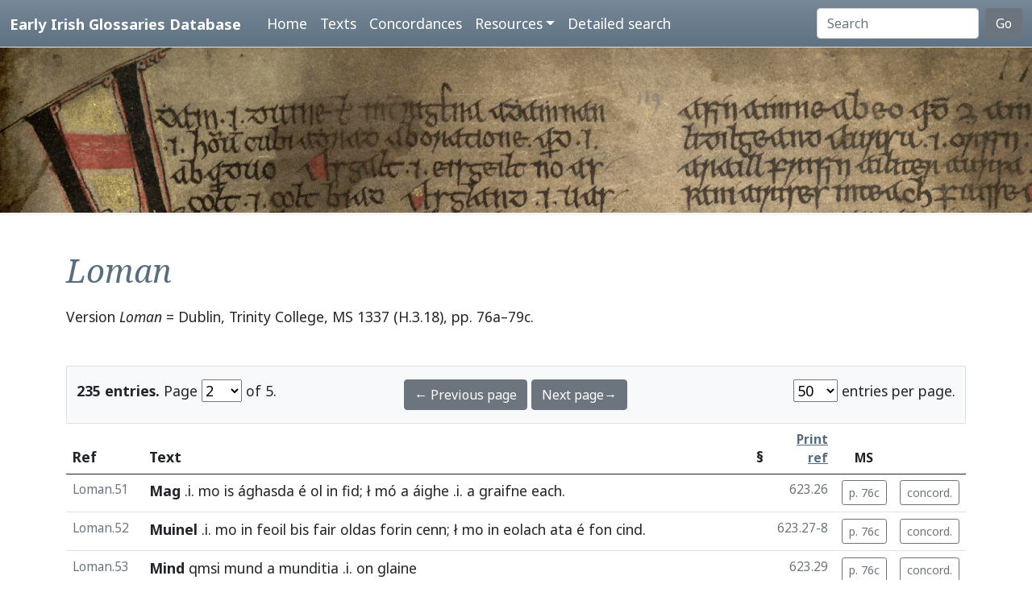

--- FILE ---
content_type: text/html; charset=utf-8
request_url: https://www.asnc.cam.ac.uk/irishglossaries/texts.php?versionID=6&readingID=18531
body_size: 7794
content:

<!doctype html>
<html lang="en">
<head>
<title>Text <i>Loman</i> · Early Irish Glossaries Database</title>
<meta charset="utf-8">
<meta name="viewport" content="width=device-width, initial-scale=1">

<link rel="stylesheet" href="https://cdn.jsdelivr.net/npm/bootstrap@5.0.2/dist/css/bootstrap.min.css" integrity="sha384-EVSTQN3/azprG1Anm3QDgpJLIm9Nao0Yz1ztcQTwFspd3yD65VohhpuuCOmLASjC" crossorigin="anonymous">
<script src="https://cdn.jsdelivr.net/npm/bootstrap@5.0.2/dist/js/bootstrap.bundle.min.js" integrity="sha384-MrcW6ZMFYlzcLA8Nl+NtUVF0sA7MsXsP1UyJoMp4YLEuNSfAP+JcXn/tWtIaxVXM" crossorigin="anonymous"></script>
<script src="https://unpkg.com/@popperjs/core@2"></script>

<link rel="preconnect" href="https://fonts.googleapis.com">
<link rel="preconnect" href="https://fonts.gstatic.com" crossorigin>
<link href="https://fonts.googleapis.com/css2?family=Noto+Sans:ital,wght@0,400;0,700;1,400;1,700&display=swap" rel="stylesheet"> 
<link href="https://fonts.googleapis.com/css2?family=Noto+Serif:ital,wght@0,400;0,700;1,400;1,700&display=swap" rel="stylesheet"> 

<link rel="shortcut icon" href="./favicon.ico" type="image/x-icon" />
<link rel="stylesheet" href="./includes/eigd.css">
<link rel="stylesheet" media="print" href="./includes/eigd_print.css">
<script language="JavaScript" type="text/javascript" src="./includes/eigd.js"></script>
<script>

window.addEventListener('load', function() {
	window.scrollBy(0, -300);
});

</script>
</head>
<body>

<nav class="navbar navbar-expand-lg navbar-dark sticky-top bg-gradient border-bottom shadow-lg" style="background-color: #5f7384;"><a href="#" onclick="adjust(); return false; "></a>
	<div class="container-fluid">
		<a class="navbar-brand" href="./">Early Irish Glossaries Database</a>
		<button class="navbar-toggler" type="button" data-bs-toggle="collapse" data-bs-target="#navbarSupportedContent" aria-controls="navbarSupportedContent" aria-expanded="false" aria-label="Toggle navigation">
			<span class="navbar-toggler-icon"></span>
		</button>

		<div class="collapse navbar-collapse" id="navbarSupportedContent">
			<ul class="navbar-nav ms-4 me-auto mb-2 mb-lg-0">
				<li class="nav-item"><a class="nav-link" aria-current="page" href="./">Home</a></li>
				<li class="nav-item"><a class="nav-link" href="./texts.php">Texts</a></li>
				<li class="nav-item"><a class="nav-link" href="./concordances.php">Concordances</a></li>
				<li class="nav-item dropdown">
					<a class="nav-link dropdown-toggle" href="#" id="navbarDropdown" role="button" data-bs-toggle="dropdown" aria-expanded="false">Resources</a>
					<ul class="dropdown-menu" aria-labelledby="navbarDropdown">
						<li><a class="dropdown-item" href="./abbr.php">Abbreviations</a></li>
						<li><a class="dropdown-item" href="./biblio.php">Bibliography</a></li>
						<li><a class="dropdown-item" href="./downloads.php">Downloads</a></li>
						<li><a class="dropdown-item" href="./links.php">Links</a></li>
						<li><a class="dropdown-item" href="./database.php">About the database</a></li>
						<li><a class="dropdown-item" href="./project.php">About the project</a></li>
					</ul>
				</li>
				<li class="nav-item"><a class="nav-link" href="./search.php?adv=1">Detailed search</a></li>
			</ul>
			<form class="d-flex" action="./search.php" method="get">
				<input name="sText" id="search" class="form-control me-2" type="search" placeholder="Search" aria-label="Search" value="" >
				<button class="btn btn-secondary" type="submit">Go</button>
			</form>
		</div>

	</div>
</nav>

<div class="container-fluid">
	<div class="row topImage shadow-sm d-print-none" style="min-height: 205px; "></div>
  	<div class="container my-5" style="min-height: 600px; ">



<h1><i>Loman</i></h1><p class="mb-5">Version <i>Loman</i> = Dublin, Trinity College, MS 1337 (H.3.18), pp. 76a–79c.</p><p></p><form class="d-print-none" name="form696b298fe4f30" action="" method="get"><input type="hidden" name="versionID" value="6" /><input type="hidden" name="readingID" value="18531" /><div class="container-fluid bg-light border py-3" style="">	<div class="row">		<div class="col-4"><b>235 entries.</b> Page <select name="page" style="width: 50px; " onchange="document.forms['form696b298fe4f30'].submit(); "><option value="1">1</option><option value="2" selected="selected">2</option><option value="3">3</option><option value="4">4</option><option value="5">5</option></select> of 5. 		</div>		<div class="col-4 text-center"><a class="btn btn-secondary" href="/irishglossaries/texts.php?versionID=6&amp;readingID=&amp;page=1">← Previous page</a> <a class="btn btn-secondary" href="/irishglossaries/texts.php?versionID=6&amp;readingID=&amp;page=3">Next page→</a>		</div>		<div class="col-4 text-end"><select name="perPage" style="width: 55px; " onchange="document.forms['form696b298fe4f30'].submit(); "><option value="50" selected="selected">50</option><option value="100">100</option><option value="200">200</option></select> entries per page.		</div>	</div></div></form><div class="table-responsive"><table class="table table-hover" width="100%"><tr><thead><th>Ref</th><th>Text</th><th class="text-end">§</th><th class="text-end small"><a href="./abbr.php" data-bs-toggle="tooltip" title="See abbreviations page for details of print references.">Print ref</a></th><th class="text-center small d-print-none">MS</th><th>&nbsp;</th></thead></tr><tr valign="top" id="r18528"><td class="small text-secondary " nowrap="nowrap">Loman.51</td>
<td class=" entry"><a name="18528"></a>


<b><a target="_blank" title="Link to DIL headword" href="http://www.dil.ie/search?search_in=headword&amp;q=mag" data-bs-toggle="tooltip">Mag</a></b> .i. <a target="_blank" title="Link to DIL" data-bs-toggle="tooltip" href="http://www.dil.ie/search?q=mo">mo</a> <a target="_blank" title="Link to DIL" data-bs-toggle="tooltip" href="http://www.dil.ie/search?q=is">is</a> <a target="_blank" title="Link to DIL" data-bs-toggle="tooltip" href="http://www.dil.ie/search?q=%C3%A1ghasda">ághasda</a> é <a target="_blank" title="Link to DIL" data-bs-toggle="tooltip" href="http://www.dil.ie/search?q=ol">ol</a> <a target="_blank" title="Link to DIL" data-bs-toggle="tooltip" href="http://www.dil.ie/search?q=in">in</a> <a target="_blank" title="Link to DIL" data-bs-toggle="tooltip" href="http://www.dil.ie/search?q=fid">fid</a>; ł <a target="_blank" title="Link to DIL" data-bs-toggle="tooltip" href="http://www.dil.ie/search?q=m%C3%B3">mó</a> a <a target="_blank" title="Link to DIL" data-bs-toggle="tooltip" href="http://www.dil.ie/search?q=%C3%A1ighe">áighe</a> .i. a <a target="_blank" title="Link to DIL" data-bs-toggle="tooltip" href="http://www.dil.ie/search?q=graifne">graifne</a> <a target="_blank" title="Link to DIL" data-bs-toggle="tooltip" href="http://www.dil.ie/search?q=each">each</a>.


</td>
<td class="small text-secondary  "></td><td class="small text-secondary  text-end">623.26</td><td class="small text-secondary   text-end" nowrap="nowrap"><a class="btn btn-outline-secondary btn-sm d-print-none" data-bs-toggle="tooltip" title="Show manuscript image." href="view.php?versionID=6&amp;msRef=p._76&amp;readingID=18528#18528">p. 76c</a></td><td class="small text-secondary  text-end"><a class="btn btn-outline-secondary btn-sm d-print-none" href="./concordances.php?main=6&amp;cpFamily=sc&amp;display=fulltext&amp;readingID=18528#18528" title="Show concordance for this entry within this family of texts." data-bs-toggle="tooltip">concord.</a></td></tr><tr valign="top" id="r18529"><td class="small text-secondary " nowrap="nowrap">Loman.52</td>
<td class=" entry"><a name="18529"></a>


<b><a target="_blank" title="Link to DIL headword" href="http://www.dil.ie/search?search_in=headword&amp;q=muin%C3%A9l" data-bs-toggle="tooltip">Muinel</a></b> .i. <a target="_blank" title="Link to DIL" data-bs-toggle="tooltip" href="http://www.dil.ie/search?q=mo">mo</a> <a target="_blank" title="Link to DIL" data-bs-toggle="tooltip" href="http://www.dil.ie/search?q=in">in</a> <a target="_blank" title="Link to DIL" data-bs-toggle="tooltip" href="http://www.dil.ie/search?q=feoil">feoil</a> <a target="_blank" title="Link to DIL" data-bs-toggle="tooltip" href="http://www.dil.ie/search?q=bis">bis</a> <a target="_blank" title="Link to DIL" data-bs-toggle="tooltip" href="http://www.dil.ie/search?q=fair">fair</a> <a target="_blank" title="Link to DIL" data-bs-toggle="tooltip" href="http://www.dil.ie/search?q=oldas">oldas</a> <a target="_blank" title="Link to DIL" data-bs-toggle="tooltip" href="http://www.dil.ie/search?q=forin">forin</a> <a target="_blank" title="Link to DIL" data-bs-toggle="tooltip" href="http://www.dil.ie/search?q=cenn">cenn</a>; ł <a target="_blank" title="Link to DIL" data-bs-toggle="tooltip" href="http://www.dil.ie/search?q=mo">mo</a> <a target="_blank" title="Link to DIL" data-bs-toggle="tooltip" href="http://www.dil.ie/search?q=in">in</a> <a target="_blank" title="Link to DIL" data-bs-toggle="tooltip" href="http://www.dil.ie/search?q=eolach">eolach</a> <a target="_blank" title="Link to DIL" data-bs-toggle="tooltip" href="http://www.dil.ie/search?q=ata">ata</a> é <a target="_blank" title="Link to DIL" data-bs-toggle="tooltip" href="http://www.dil.ie/search?q=fon">fon</a> <a target="_blank" title="Link to DIL" data-bs-toggle="tooltip" href="http://www.dil.ie/search?q=cind">cind</a>.


</td>
<td class="small text-secondary  "></td><td class="small text-secondary  text-end">623.27-8</td><td class="small text-secondary   text-end" nowrap="nowrap"><a class="btn btn-outline-secondary btn-sm d-print-none" data-bs-toggle="tooltip" title="Show manuscript image." href="view.php?versionID=6&amp;msRef=p._76&amp;readingID=18529#18529">p. 76c</a></td><td class="small text-secondary  text-end"><a class="btn btn-outline-secondary btn-sm d-print-none" href="./concordances.php?main=6&amp;cpFamily=sc&amp;display=fulltext&amp;readingID=18529#18529" title="Show concordance for this entry within this family of texts." data-bs-toggle="tooltip">concord.</a></td></tr><tr valign="top" id="r18530"><td class="small text-secondary " nowrap="nowrap">Loman.53</td>
<td class=" entry"><a name="18530"></a>


<b><a target="_blank" title="Link to DIL headword" href="http://www.dil.ie/search?search_in=headword&amp;q=mind+" data-bs-toggle="tooltip">Mind</a></b> <a target="_blank" title="Link to DIL" data-bs-toggle="tooltip" href="http://www.dil.ie/search?q=qmsi">qmsi</a> <a target="_blank" title="Link to DIL" data-bs-toggle="tooltip" href="http://www.dil.ie/search?q=mund">mund</a> a <a target="_blank" title="Link to DIL" data-bs-toggle="tooltip" href="http://www.dil.ie/search?q=munditia">munditia</a> .i. <a target="_blank" title="Link to DIL" data-bs-toggle="tooltip" href="http://www.dil.ie/search?q=on">on</a> glaine


</td>
<td class="small text-secondary  "></td><td class="small text-secondary  text-end">623.29</td><td class="small text-secondary   text-end" nowrap="nowrap"><a class="btn btn-outline-secondary btn-sm d-print-none" data-bs-toggle="tooltip" title="Show manuscript image." href="view.php?versionID=6&amp;msRef=p._76&amp;readingID=18530#18530">p. 76c</a></td><td class="small text-secondary  text-end"><a class="btn btn-outline-secondary btn-sm d-print-none" href="./concordances.php?main=6&amp;cpFamily=sc&amp;display=fulltext&amp;readingID=18530#18530" title="Show concordance for this entry within this family of texts." data-bs-toggle="tooltip">concord.</a></td></tr><tr valign="top" id="r18531"><td class="small text-secondary  highlight" nowrap="nowrap">Loman.54</td>
<td class=" highlight entry"><a name="18531"></a>


<b><a target="_blank" title="Link to DIL headword" href="http://www.dil.ie/search?search_in=headword&amp;q=men" data-bs-toggle="tooltip">Minarba</a></b> <a target="_blank" title="Link to DIL" data-bs-toggle="tooltip" href="http://www.dil.ie/search?q=quasi">quasi</a> <a target="_blank" title="Link to DIL" data-bs-toggle="tooltip" href="http://www.dil.ie/search?q=minuitur">minuitur</a>.


</td>
<td class="small text-secondary  highlight "></td><td class="small text-secondary  highlight text-end">623.30</td><td class="small text-secondary  highlight  text-end" nowrap="nowrap"><a class="btn btn-outline-secondary btn-sm d-print-none" data-bs-toggle="tooltip" title="Show manuscript image." href="view.php?versionID=6&amp;msRef=p._76&amp;readingID=18531#18531">p. 76c</a></td><td class="small text-secondary  highlight text-end"><a class="btn btn-outline-secondary btn-sm d-print-none" href="./concordances.php?main=6&amp;cpFamily=sc&amp;display=fulltext&amp;readingID=18531#18531" title="Show concordance for this entry within this family of texts." data-bs-toggle="tooltip">concord.</a></td></tr><tr valign="top" id="r18532"><td class="small text-secondary " nowrap="nowrap">Loman.55</td>
<td class=" entry"><a name="18532"></a>


<b><a target="_blank" title="Link to DIL headword" href="http://www.dil.ie/search?search_in=headword&amp;q=medc" data-bs-toggle="tooltip">Medg</a></b> <a target="_blank" title="Link to DIL" data-bs-toggle="tooltip" href="http://www.dil.ie/search?q=quasi">quasi</a> <a target="_blank" title="Link to DIL" data-bs-toggle="tooltip" href="http://www.dil.ie/search?q=moidg">moidg</a> .i. <a target="_blank" title="Link to DIL" data-bs-toggle="tooltip" href="http://www.dil.ie/search?q=mo">mo</a> <a target="_blank" title="Link to DIL" data-bs-toggle="tooltip" href="http://www.dil.ie/search?q=deog">deog</a> <a target="_blank" title="Link to DIL" data-bs-toggle="tooltip" href="http://www.dil.ie/search?q=de">de</a> <a target="_blank" title="Link to DIL" data-bs-toggle="tooltip" href="http://www.dil.ie/search?q=quam">quam</a> <a target="_blank" title="Link to DIL" data-bs-toggle="tooltip" href="http://www.dil.ie/search?q=de">de</a> <a target="_blank" title="Link to DIL" data-bs-toggle="tooltip" href="http://www.dil.ie/search?q=cuingtis">cuingtis</a>.


</td>
<td class="small text-secondary  "></td><td class="small text-secondary  text-end">623.31</td><td class="small text-secondary   text-end" nowrap="nowrap"><a class="btn btn-outline-secondary btn-sm d-print-none" data-bs-toggle="tooltip" title="Show manuscript image." href="view.php?versionID=6&amp;msRef=p._76&amp;readingID=18532#18532">p. 76c</a></td><td class="small text-secondary  text-end"><a class="btn btn-outline-secondary btn-sm d-print-none" href="./concordances.php?main=6&amp;cpFamily=sc&amp;display=fulltext&amp;readingID=18532#18532" title="Show concordance for this entry within this family of texts." data-bs-toggle="tooltip">concord.</a></td></tr><tr valign="top" id="r18533"><td class="small text-secondary " nowrap="nowrap">Loman.56</td>
<td class=" entry"><a name="18533"></a>


<b><a target="_blank" title="Link to DIL headword" href="http://www.dil.ie/search?search_in=headword&amp;q=muc%28c%29" data-bs-toggle="tooltip">Muc</a></b> .i. <a target="_blank" title="Link to DIL" data-bs-toggle="tooltip" href="http://www.dil.ie/search?q=mucna">mucna</a> a <a target="_blank" title="Link to DIL" data-bs-toggle="tooltip" href="http://www.dil.ie/search?q=aigned">aigned</a> .i. <a target="_blank" title="Link to DIL" data-bs-toggle="tooltip" href="http://www.dil.ie/search?q=ni">ni</a> <a target="_blank" title="Link to DIL" data-bs-toggle="tooltip" href="http://www.dil.ie/search?q=geib">geib</a> a <a target="_blank" title="Link to DIL" data-bs-toggle="tooltip" href="http://www.dil.ie/search?q=munad">munad</a> o <a target="_blank" title="Link to DIL" data-bs-toggle="tooltip" href="http://www.dil.ie/search?q=neoch">neoch</a> <a target="_blank" title="Link to DIL" data-bs-toggle="tooltip" href="http://www.dil.ie/search?q=sicut">sicut</a> canes


</td>
<td class="small text-secondary  "></td><td class="small text-secondary  text-end">623.32</td><td class="small text-secondary   text-end" nowrap="nowrap"><a class="btn btn-outline-secondary btn-sm d-print-none" data-bs-toggle="tooltip" title="Show manuscript image." href="view.php?versionID=6&amp;msRef=p._76&amp;readingID=18533#18533">p. 76c</a></td><td class="small text-secondary  text-end"><a class="btn btn-outline-secondary btn-sm d-print-none" href="./concordances.php?main=6&amp;cpFamily=sc&amp;display=fulltext&amp;readingID=18533#18533" title="Show concordance for this entry within this family of texts." data-bs-toggle="tooltip">concord.</a></td></tr><tr valign="top" id="r18534"><td class="small text-secondary " nowrap="nowrap">Loman.57</td>
<td class=" entry"><a name="18534"></a>


<b><a target="_blank" title="Link to DIL headword" href="http://www.dil.ie/search?search_in=headword&amp;q=met%28t%29a" data-bs-toggle="tooltip">Meta</a></b> .i. <a target="_blank" title="Link to DIL" data-bs-toggle="tooltip" href="http://www.dil.ie/search?q=mo">mo</a> a <a target="_blank" title="Link to DIL" data-bs-toggle="tooltip" href="http://www.dil.ie/search?q=faiti">faiti</a> .i. a <a target="_blank" title="Link to DIL" data-bs-toggle="tooltip" href="http://www.dil.ie/search?q=faitchius">faitchius</a> <a target="_blank" title="Link to DIL" data-bs-toggle="tooltip" href="http://www.dil.ie/search?q=uime">uime</a> <a target="_blank" title="Link to DIL" data-bs-toggle="tooltip" href="http://www.dil.ie/search?q=fein">fein</a>.


</td>
<td class="small text-secondary  "></td><td class="small text-secondary  text-end">623.33</td><td class="small text-secondary   text-end" nowrap="nowrap"><a class="btn btn-outline-secondary btn-sm d-print-none" data-bs-toggle="tooltip" title="Show manuscript image." href="view.php?versionID=6&amp;msRef=p._76&amp;readingID=18534#18534">p. 76c</a></td><td class="small text-secondary  text-end"><a class="btn btn-outline-secondary btn-sm d-print-none" href="./concordances.php?main=6&amp;cpFamily=sc&amp;display=fulltext&amp;readingID=18534#18534" title="Show concordance for this entry within this family of texts." data-bs-toggle="tooltip">concord.</a></td></tr><tr valign="top" id="r18535"><td class="small text-secondary " nowrap="nowrap">Loman.58</td>
<td class=" entry"><a name="18535"></a>


<b><a target="_blank" title="Link to DIL headword" href="http://www.dil.ie/search?search_in=headword&amp;q=mer+" data-bs-toggle="tooltip">Mer</a></b> <a target="_blank" title="Link to DIL" data-bs-toggle="tooltip" href="http://www.dil.ie/search?q=quasi">quasi</a> <a target="_blank" title="Link to DIL" data-bs-toggle="tooltip" href="http://www.dil.ie/search?q=mur">mur</a> .i. <a target="_blank" title="Link to DIL" data-bs-toggle="tooltip" href="http://www.dil.ie/search?q=imad">imad</a>, <a target="_blank" title="Link to DIL" data-bs-toggle="tooltip" href="http://www.dil.ie/search?q=quia">quia</a> <a target="_blank" title="Link to DIL" data-bs-toggle="tooltip" href="http://www.dil.ie/search?q=fit">fit</a> <a target="_blank" title="Link to DIL" data-bs-toggle="tooltip" href="http://www.dil.ie/search?q=mur">mur</a> .i. <a target="_blank" title="Link to DIL" data-bs-toggle="tooltip" href="http://www.dil.ie/search?q=imat">imat</a> .i. <a target="_blank" title="Link to DIL" data-bs-toggle="tooltip" href="http://www.dil.ie/search?q=id">id</a> <a target="_blank" title="Link to DIL" data-bs-toggle="tooltip" href="http://www.dil.ie/search?q=imda">imda</a> <a target="_blank" title="Link to DIL" data-bs-toggle="tooltip" href="http://www.dil.ie/search?q=na">na</a> <a target="_blank" title="Link to DIL" data-bs-toggle="tooltip" href="http://www.dil.ie/search?q=mera">mera</a>; ł ł <a target="_blank" title="Link to DIL" data-bs-toggle="tooltip" href="http://www.dil.ie/search?q=da">da</a> <a target="_blank" title="Link to DIL" data-bs-toggle="tooltip" href="http://www.dil.ie/search?q=mo">mo</a> <a target="_blank" title="Link to DIL" data-bs-toggle="tooltip" href="http://www.dil.ie/search?q=iuir">iuir</a> <a target="_blank" title="Link to DIL" data-bs-toggle="tooltip" href="http://www.dil.ie/search?q=c%C3%A1ich">cáich</a> <a target="_blank" title="Link to DIL" data-bs-toggle="tooltip" href="http://www.dil.ie/search?q=dib">dib</a> <a target="_blank" title="Link to DIL" data-bs-toggle="tooltip" href="http://www.dil.ie/search?q=ar">ar</a>.ii.


</td>
<td class="small text-secondary  "></td><td class="small text-secondary  text-end">623.34-5</td><td class="small text-secondary   text-end" nowrap="nowrap"><a class="btn btn-outline-secondary btn-sm d-print-none" data-bs-toggle="tooltip" title="Show manuscript image." href="view.php?versionID=6&amp;msRef=p._76&amp;readingID=18535#18535">p. 76c</a></td><td class="small text-secondary  text-end"><a class="btn btn-outline-secondary btn-sm d-print-none" href="./concordances.php?main=6&amp;cpFamily=sc&amp;display=fulltext&amp;readingID=18535#18535" title="Show concordance for this entry within this family of texts." data-bs-toggle="tooltip">concord.</a></td></tr><tr valign="top" id="r18536"><td class="small text-secondary " nowrap="nowrap">Loman.59</td>
<td class=" entry"><a name="18536"></a>


<b><a target="_blank" title="Link to DIL headword" href="http://www.dil.ie/search?search_in=headword&amp;q=mall" data-bs-toggle="tooltip">Mall</a></b> <a target="_blank" title="Link to DIL" data-bs-toggle="tooltip" href="http://www.dil.ie/search?q=quasi">quasi</a> <a target="_blank" title="Link to DIL" data-bs-toggle="tooltip" href="http://www.dil.ie/search?q=mollis">mollis</a> .i. m<span class="lig">a</span>oth .i. <a target="_blank" title="Link to DIL" data-bs-toggle="tooltip" href="http://www.dil.ie/search?q=amail">amail</a> <a target="_blank" title="Link to DIL" data-bs-toggle="tooltip" href="http://www.dil.ie/search?q=na">na</a> <a target="_blank" title="Link to DIL" data-bs-toggle="tooltip" href="http://www.dil.ie/search?q=bet">bet</a> <a target="_blank" title="Link to DIL" data-bs-toggle="tooltip" href="http://www.dil.ie/search?q=cnaim">cnaim</a> <a target="_blank" title="Link to DIL" data-bs-toggle="tooltip" href="http://www.dil.ie/search?q=ann">ann</a>.


</td>
<td class="small text-secondary  "></td><td class="small text-secondary  text-end">623.36</td><td class="small text-secondary   text-end" nowrap="nowrap"><a class="btn btn-outline-secondary btn-sm d-print-none" data-bs-toggle="tooltip" title="Show manuscript image." href="view.php?versionID=6&amp;msRef=p._76&amp;readingID=18536#18536">p. 76c</a></td><td class="small text-secondary  text-end"><a class="btn btn-outline-secondary btn-sm d-print-none" href="./concordances.php?main=6&amp;cpFamily=sc&amp;display=fulltext&amp;readingID=18536#18536" title="Show concordance for this entry within this family of texts." data-bs-toggle="tooltip">concord.</a></td></tr><tr valign="top" id="r18537"><td class="small text-secondary " nowrap="nowrap">Loman.60</td>
<td class=" entry"><a name="18537"></a>


<b><a target="_blank" title="Link to DIL headword" href="http://www.dil.ie/search?search_in=headword&amp;q=mer+" data-bs-toggle="tooltip">Mer</a></b> .i. <a target="_blank" title="Link to DIL" data-bs-toggle="tooltip" href="http://www.dil.ie/search?q=mo">mo</a> a <a target="_blank" title="Link to DIL" data-bs-toggle="tooltip" href="http://www.dil.ie/search?q=ir">ir</a> .i. a <a target="_blank" title="Link to DIL" data-bs-toggle="tooltip" href="http://www.dil.ie/search?q=ferg">ferg</a>.


</td>
<td class="small text-secondary  "></td><td class="small text-secondary  text-end">623.37a</td><td class="small text-secondary   text-end" nowrap="nowrap"><a class="btn btn-outline-secondary btn-sm d-print-none" data-bs-toggle="tooltip" title="Show manuscript image." href="view.php?versionID=6&amp;msRef=p._76&amp;readingID=18537#18537">p. 76c</a></td><td class="small text-secondary  text-end"><a class="btn btn-outline-secondary btn-sm d-print-none" href="./concordances.php?main=6&amp;cpFamily=sc&amp;display=fulltext&amp;readingID=18537#18537" title="Show concordance for this entry within this family of texts." data-bs-toggle="tooltip">concord.</a></td></tr><tr valign="top" id="r18538"><td class="small text-secondary " nowrap="nowrap">Loman.61</td>
<td class=" entry"><a name="18538"></a>


<b><a target="_blank" title="Link to DIL headword" href="http://www.dil.ie/search?search_in=headword&amp;q=meinic" data-bs-toggle="tooltip">Meinic</a></b> .i. <a target="_blank" title="Link to DIL" data-bs-toggle="tooltip" href="http://www.dil.ie/search?q=m%C3%B3">mó</a> <a target="_blank" title="Link to DIL" data-bs-toggle="tooltip" href="http://www.dil.ie/search?q=tic">tic</a> .i. <a target="_blank" title="Link to DIL" data-bs-toggle="tooltip" href="http://www.dil.ie/search?q=meticc">meticc</a> <a target="_blank" title="Link to DIL" data-bs-toggle="tooltip" href="http://www.dil.ie/search?q=bud">bud</a> <a target="_blank" title="Link to DIL" data-bs-toggle="tooltip" href="http://www.dil.ie/search?q=cert">cert</a> <a target="_blank" title="Link to DIL" data-bs-toggle="tooltip" href="http://www.dil.ie/search?q=ann">ann</a>, ⁊ <a target="_blank" title="Link to DIL" data-bs-toggle="tooltip" href="http://www.dil.ie/search?q=cendfochrus">cendfochrus</a> <a target="_blank" title="Link to DIL" data-bs-toggle="tooltip" href="http://www.dil.ie/search?q=uil">uil</a> i <a target="_blank" title="Link to DIL" data-bs-toggle="tooltip" href="http://www.dil.ie/search?q=medon">medon</a> <a target="_blank" title="Link to DIL" data-bs-toggle="tooltip" href="http://www.dil.ie/search?q=and">and</a>.


</td>
<td class="small text-secondary  "></td><td class="small text-secondary  text-end">623.37b-8</td><td class="small text-secondary   text-end" nowrap="nowrap"><a class="btn btn-outline-secondary btn-sm d-print-none" data-bs-toggle="tooltip" title="Show manuscript image." href="view.php?versionID=6&amp;msRef=p._76&amp;readingID=18538#18538">p. 76c</a></td><td class="small text-secondary  text-end"><a class="btn btn-outline-secondary btn-sm d-print-none" href="./concordances.php?main=6&amp;cpFamily=sc&amp;display=fulltext&amp;readingID=18538#18538" title="Show concordance for this entry within this family of texts." data-bs-toggle="tooltip">concord.</a></td></tr><tr valign="top" id="r18539"><td class="small text-secondary " nowrap="nowrap">Loman.62</td>
<td class=" entry"><a name="18539"></a>


<b><a target="_blank" title="Link to DIL headword" href="http://www.dil.ie/search?search_in=headword&amp;q=m%C3%B3r" data-bs-toggle="tooltip">Mor</a></b> .i. <a target="_blank" title="Link to DIL" data-bs-toggle="tooltip" href="http://www.dil.ie/search?q=mo">mo</a> a <a target="_blank" title="Link to DIL" data-bs-toggle="tooltip" href="http://www.dil.ie/search?q=%C3%BAir">úir</a> .i. a feoil


</td>
<td class="small text-secondary  "></td><td class="small text-secondary  text-end">623.39a</td><td class="small text-secondary   text-end" nowrap="nowrap"><a class="btn btn-outline-secondary btn-sm d-print-none" data-bs-toggle="tooltip" title="Show manuscript image." href="view.php?versionID=6&amp;msRef=p._76&amp;readingID=18539#18539">p. 76c</a></td><td class="small text-secondary  text-end"><a class="btn btn-outline-secondary btn-sm d-print-none" href="./concordances.php?main=6&amp;cpFamily=sc&amp;display=fulltext&amp;readingID=18539#18539" title="Show concordance for this entry within this family of texts." data-bs-toggle="tooltip">concord.</a></td></tr><tr valign="top" id="r18540"><td class="small text-secondary " nowrap="nowrap">Loman.63</td>
<td class=" entry"><a name="18540"></a>


<b><a target="_blank" title="Link to DIL headword" href="http://www.dil.ie/search?search_in=headword&amp;q=m%C3%BAr+" data-bs-toggle="tooltip">Murduine</a></b> .i. <a target="_blank" title="Link to DIL" data-bs-toggle="tooltip" href="http://www.dil.ie/search?q=m%C3%B3">mó</a> a <a target="_blank" title="Link to DIL" data-bs-toggle="tooltip" href="http://www.dil.ie/search?q=ur">ur</a> .i. a <a target="_blank" title="Link to DIL" data-bs-toggle="tooltip" href="http://www.dil.ie/search?q=talum">talum</a>.


</td>
<td class="small text-secondary  "></td><td class="small text-secondary  text-end">623.39b</td><td class="small text-secondary   text-end" nowrap="nowrap"><a class="btn btn-outline-secondary btn-sm d-print-none" data-bs-toggle="tooltip" title="Show manuscript image." href="view.php?versionID=6&amp;msRef=p._76&amp;readingID=18540#18540">p. 76c</a></td><td class="small text-secondary  text-end"><a class="btn btn-outline-secondary btn-sm d-print-none" href="./concordances.php?main=6&amp;cpFamily=sc&amp;display=fulltext&amp;readingID=18540#18540" title="Show concordance for this entry within this family of texts." data-bs-toggle="tooltip">concord.</a></td></tr><tr valign="top" id="r18541"><td class="small text-secondary " nowrap="nowrap">Loman.64</td>
<td class=" entry"><a name="18541"></a>


<b><a target="_blank" title="Link to DIL headword" href="http://www.dil.ie/search?search_in=headword&amp;q=m%C3%A9" data-bs-toggle="tooltip">Mi</a></b> <a target="_blank" title="Link to DIL" data-bs-toggle="tooltip" href="http://www.dil.ie/search?q=quasi">quasi</a> <a target="_blank" title="Link to DIL" data-bs-toggle="tooltip" href="http://www.dil.ie/search?q=me">me</a> .i. a <a target="_blank" title="Link to DIL" data-bs-toggle="tooltip" href="http://www.dil.ie/search?q=indsce">indsce</a>.


</td>
<td class="small text-secondary  "></td><td class="small text-secondary  text-end">623.40a</td><td class="small text-secondary   text-end" nowrap="nowrap"><a class="btn btn-outline-secondary btn-sm d-print-none" data-bs-toggle="tooltip" title="Show manuscript image." href="view.php?versionID=6&amp;msRef=p._76&amp;readingID=18541#18541">p. 76c</a></td><td class="small text-secondary  text-end"><a class="btn btn-outline-secondary btn-sm d-print-none" href="./concordances.php?main=6&amp;cpFamily=sc&amp;display=fulltext&amp;readingID=18541#18541" title="Show concordance for this entry within this family of texts." data-bs-toggle="tooltip">concord.</a></td></tr><tr valign="top" id="r18542"><td class="small text-secondary " nowrap="nowrap">Loman.65</td>
<td class=" entry"><a name="18542"></a>


<b><a target="_blank" title="Link to DIL headword" href="http://www.dil.ie/search?search_in=headword&amp;q=muinchille" data-bs-toggle="tooltip">Munchilli</a></b>. i. <a target="_blank" title="Link to DIL" data-bs-toggle="tooltip" href="http://www.dil.ie/search?q=man">man</a>-<a target="_blank" title="Link to DIL" data-bs-toggle="tooltip" href="http://www.dil.ie/search?q=caille">caille</a> .i. <a target="_blank" title="Link to DIL" data-bs-toggle="tooltip" href="http://www.dil.ie/search?q=man">man</a> .i. <a target="_blank" title="Link to DIL" data-bs-toggle="tooltip" href="http://www.dil.ie/search?q=lam">lam</a>, <a target="_blank" title="Link to DIL" data-bs-toggle="tooltip" href="http://www.dil.ie/search?q=id">id</a> <a target="_blank" title="Link to DIL" data-bs-toggle="tooltip" href="http://www.dil.ie/search?q=est">est</a> <a target="_blank" title="Link to DIL" data-bs-toggle="tooltip" href="http://www.dil.ie/search?q=manus">manus</a>, ⁊ <a target="_blank" title="Link to DIL" data-bs-toggle="tooltip" href="http://www.dil.ie/search?q=cail">cail</a> .i. <a target="_blank" title="Link to DIL" data-bs-toggle="tooltip" href="http://www.dil.ie/search?q=coim%C3%A9d">coiméd</a>.


</td>
<td class="small text-secondary  "></td><td class="small text-secondary  text-end">623.40b-41</td><td class="small text-secondary   text-end" nowrap="nowrap"><a class="btn btn-outline-secondary btn-sm d-print-none" data-bs-toggle="tooltip" title="Show manuscript image." href="view.php?versionID=6&amp;msRef=p._76&amp;readingID=18542#18542">p. 76c</a></td><td class="small text-secondary  text-end"><a class="btn btn-outline-secondary btn-sm d-print-none" href="./concordances.php?main=6&amp;cpFamily=sc&amp;display=fulltext&amp;readingID=18542#18542" title="Show concordance for this entry within this family of texts." data-bs-toggle="tooltip">concord.</a></td></tr><tr valign="top" id="r18543"><td class="small text-secondary " nowrap="nowrap">Loman.66</td>
<td class=" entry"><a name="18543"></a>


<b><a target="_blank" title="Link to DIL headword" href="http://www.dil.ie/search?search_in=headword&amp;q=muir" data-bs-toggle="tooltip">Muir</a></b> a <a target="_blank" title="Link to DIL" data-bs-toggle="tooltip" href="http://www.dil.ie/search?q=n%C3%B3mine">nómine</a> <a target="_blank" title="Link to DIL" data-bs-toggle="tooltip" href="http://www.dil.ie/search?q=m%C3%A1re">máre</a>.


</td>
<td class="small text-secondary  "></td><td class="small text-secondary  text-end">624.1a</td><td class="small text-secondary   text-end" nowrap="nowrap"><a class="btn btn-outline-secondary btn-sm d-print-none" data-bs-toggle="tooltip" title="Show manuscript image." href="view.php?versionID=6&amp;msRef=p._76&amp;readingID=18543#18543">p. 76c</a></td><td class="small text-secondary  text-end"><a class="btn btn-outline-secondary btn-sm d-print-none" href="./concordances.php?main=6&amp;cpFamily=sc&amp;display=fulltext&amp;readingID=18543#18543" title="Show concordance for this entry within this family of texts." data-bs-toggle="tooltip">concord.</a></td></tr><tr valign="top" id="r18544"><td class="small text-secondary " nowrap="nowrap">Loman.67</td>
<td class=" entry"><a name="18544"></a>


<b><a target="_blank" title="Link to DIL headword" href="http://www.dil.ie/search?search_in=headword&amp;q=melltiuch" data-bs-toggle="tooltip">Miltiuch</a></b> .i. <a target="_blank" title="Link to DIL" data-bs-toggle="tooltip" href="http://www.dil.ie/search?q=teach">teach</a> <a target="_blank" title="Link to DIL" data-bs-toggle="tooltip" href="http://www.dil.ie/search?q=mellis">mellis</a>.


</td>
<td class="small text-secondary  "></td><td class="small text-secondary  text-end">624.1b</td><td class="small text-secondary   text-end" nowrap="nowrap"><a class="btn btn-outline-secondary btn-sm d-print-none" data-bs-toggle="tooltip" title="Show manuscript image." href="view.php?versionID=6&amp;msRef=p._76&amp;readingID=18544#18544">p. 76c</a></td><td class="small text-secondary  text-end"><a class="btn btn-outline-secondary btn-sm d-print-none" href="./concordances.php?main=6&amp;cpFamily=sc&amp;display=fulltext&amp;readingID=18544#18544" title="Show concordance for this entry within this family of texts." data-bs-toggle="tooltip">concord.</a></td></tr><tr valign="top" id="r18545"><td class="small text-secondary " nowrap="nowrap">Loman.68</td>
<td class=" entry"><a name="18545"></a>


<b><a target="_blank" title="Link to DIL headword" href="http://www.dil.ie/search?search_in=headword&amp;q=mesc%C3%A1n" data-bs-toggle="tooltip">Mescan</a></b> .i. <a target="_blank" title="Link to DIL" data-bs-toggle="tooltip" href="http://www.dil.ie/search?q=do">do</a> <a target="_blank" title="Link to DIL" data-bs-toggle="tooltip" href="http://www.dil.ie/search?q=mescad">mescad</a> <a target="_blank" title="Link to DIL" data-bs-toggle="tooltip" href="http://www.dil.ie/search?q=irt">irt</a> <a target="_blank" title="Link to DIL" data-bs-toggle="tooltip" href="http://www.dil.ie/search?q=loma">loma</a> <a target="_blank" title="Link to DIL" data-bs-toggle="tooltip" href="http://www.dil.ie/search?q=%C3%A1sas">ásas</a>.


</td>
<td class="small text-secondary  "></td><td class="small text-secondary  text-end">624.2a</td><td class="small text-secondary   text-end" nowrap="nowrap"><a class="btn btn-outline-secondary btn-sm d-print-none" data-bs-toggle="tooltip" title="Show manuscript image." href="view.php?versionID=6&amp;msRef=p._76&amp;readingID=18545#18545">p. 76c</a></td><td class="small text-secondary  text-end"><a class="btn btn-outline-secondary btn-sm d-print-none" href="./concordances.php?main=6&amp;cpFamily=sc&amp;display=fulltext&amp;readingID=18545#18545" title="Show concordance for this entry within this family of texts." data-bs-toggle="tooltip">concord.</a></td></tr><tr valign="top" id="r18546"><td class="small text-secondary " nowrap="nowrap">Loman.69</td>
<td class=" entry"><a name="18546"></a>


<b><a target="_blank" title="Link to DIL headword" href="http://www.dil.ie/search?search_in=headword&amp;q=mescae" data-bs-toggle="tooltip">Meisce</a></b> .i. <a target="_blank" title="Link to DIL" data-bs-toggle="tooltip" href="http://www.dil.ie/search?q=mo">mo</a> <a target="_blank" title="Link to DIL" data-bs-toggle="tooltip" href="http://www.dil.ie/search?q=de">de</a> <a target="_blank" title="Link to DIL" data-bs-toggle="tooltip" href="http://www.dil.ie/search?q=aisg">aisg</a> í <a target="_blank" title="Link to DIL" data-bs-toggle="tooltip" href="http://www.dil.ie/search?q=oldas">oldas</a> a <a target="_blank" title="Link to DIL" data-bs-toggle="tooltip" href="http://www.dil.ie/search?q=ciall">ciall</a> <a target="_blank" title="Link to DIL" data-bs-toggle="tooltip" href="http://www.dil.ie/search?q=aige">aige</a>.


</td>
<td class="small text-secondary  "></td><td class="small text-secondary  text-end">624.2b</td><td class="small text-secondary   text-end" nowrap="nowrap"><a class="btn btn-outline-secondary btn-sm d-print-none" data-bs-toggle="tooltip" title="Show manuscript image." href="view.php?versionID=6&amp;msRef=p._76&amp;readingID=18546#18546">p. 76c</a></td><td class="small text-secondary  text-end"><a class="btn btn-outline-secondary btn-sm d-print-none" href="./concordances.php?main=6&amp;cpFamily=sc&amp;display=fulltext&amp;readingID=18546#18546" title="Show concordance for this entry within this family of texts." data-bs-toggle="tooltip">concord.</a></td></tr><tr valign="top" id="r18547"><td class="small text-secondary " nowrap="nowrap">Loman.70</td>
<td class=" entry"><a name="18547"></a>


<b><a target="_blank" title="Link to DIL headword" href="http://www.dil.ie/search?search_in=headword&amp;q=mes%28s%29+" data-bs-toggle="tooltip">Mes</a></b> <a target="_blank" title="Link to DIL" data-bs-toggle="tooltip" href="http://www.dil.ie/search?q=quasi">quasi</a> <a target="_blank" title="Link to DIL" data-bs-toggle="tooltip" href="http://www.dil.ie/search?q=mo">mo</a> <a target="_blank" title="Link to DIL" data-bs-toggle="tooltip" href="http://www.dil.ie/search?q=in">in</a> <a target="_blank" title="Link to DIL" data-bs-toggle="tooltip" href="http://www.dil.ie/search?q=usu">usu</a> <a target="_blank" title="Link to DIL" data-bs-toggle="tooltip" href="http://www.dil.ie/search?q=lignorum">lignorum</a> <a target="_blank" title="Link to DIL" data-bs-toggle="tooltip" href="http://www.dil.ie/search?q=fructus">fructus</a>. <span class="badge bg-secondary">p. 77a</span>


</td>
<td class="small text-secondary  "></td><td class="small text-secondary  text-end">624.3</td><td class="small text-secondary   text-end" nowrap="nowrap"><a class="btn btn-outline-secondary btn-sm d-print-none" data-bs-toggle="tooltip" title="Show manuscript image." href="view.php?versionID=6&amp;msRef=p._76&amp;readingID=18547#18547">p. 76c</a></td><td class="small text-secondary  text-end"><a class="btn btn-outline-secondary btn-sm d-print-none" href="./concordances.php?main=6&amp;cpFamily=sc&amp;display=fulltext&amp;readingID=18547#18547" title="Show concordance for this entry within this family of texts." data-bs-toggle="tooltip">concord.</a></td></tr><tr valign="top" id="r18548"><td class="small text-secondary " nowrap="nowrap">Loman.71</td>
<td class=" entry"><a name="18548"></a>


<b><a target="_blank" title="Link to DIL headword" href="http://www.dil.ie/search?search_in=headword&amp;q=nert" data-bs-toggle="tooltip">Nert</a></b> <a target="_blank" title="Link to DIL" data-bs-toggle="tooltip" href="http://www.dil.ie/search?q=quasi">quasi</a> <a target="_blank" title="Link to DIL" data-bs-toggle="tooltip" href="http://www.dil.ie/search?q=uirt">uirt</a> a uirtute


</td>
<td class="small text-secondary  "></td><td class="small text-secondary  text-end">624.4</td><td class="small text-secondary   text-end" nowrap="nowrap"><a class="btn btn-outline-secondary btn-sm d-print-none" data-bs-toggle="tooltip" title="Show manuscript image." href="view.php?versionID=6&amp;msRef=p._77&amp;readingID=18548#18548">p. 77a</a></td><td class="small text-secondary  text-end"><a class="btn btn-outline-secondary btn-sm d-print-none" href="./concordances.php?main=6&amp;cpFamily=sc&amp;display=fulltext&amp;readingID=18548#18548" title="Show concordance for this entry within this family of texts." data-bs-toggle="tooltip">concord.</a></td></tr><tr valign="top" id="r18549"><td class="small text-secondary " nowrap="nowrap">Loman.72</td>
<td class=" entry"><a name="18549"></a>


<b><a target="_blank" title="Link to DIL headword" href="http://www.dil.ie/search?search_in=headword&amp;q=net" data-bs-toggle="tooltip">Net</a></b> <a target="_blank" title="Link to DIL" data-bs-toggle="tooltip" href="http://www.dil.ie/search?q=quasi">quasi</a> <a target="_blank" title="Link to DIL" data-bs-toggle="tooltip" href="http://www.dil.ie/search?q=nit">nit</a>, a <a target="_blank" title="Link to DIL" data-bs-toggle="tooltip" href="http://www.dil.ie/search?q=ninda">ninda</a> <a target="_blank" title="Link to DIL" data-bs-toggle="tooltip" href="http://www.dil.ie/search?q=latine">latine</a>.


</td>
<td class="small text-secondary  "></td><td class="small text-secondary  text-end">624.5</td><td class="small text-secondary   text-end" nowrap="nowrap"><a class="btn btn-outline-secondary btn-sm d-print-none" data-bs-toggle="tooltip" title="Show manuscript image." href="view.php?versionID=6&amp;msRef=p._77&amp;readingID=18549#18549">p. 77a</a></td><td class="small text-secondary  text-end"><a class="btn btn-outline-secondary btn-sm d-print-none" href="./concordances.php?main=6&amp;cpFamily=sc&amp;display=fulltext&amp;readingID=18549#18549" title="Show concordance for this entry within this family of texts." data-bs-toggle="tooltip">concord.</a></td></tr><tr valign="top" id="r18550"><td class="small text-secondary " nowrap="nowrap">Loman.73</td>
<td class=" entry"><a name="18550"></a>


<b><a target="_blank" title="Link to DIL headword" href="http://www.dil.ie/search?search_in=headword&amp;q=nia++" data-bs-toggle="tooltip">Nia</a></b> .i. <a target="_blank" title="Link to DIL" data-bs-toggle="tooltip" href="http://www.dil.ie/search?q=trenfer">trenfer</a>, <a target="_blank" title="Link to DIL" data-bs-toggle="tooltip" href="http://www.dil.ie/search?q=unde">unde</a> <a target="_blank" title="Link to DIL" data-bs-toggle="tooltip" href="http://www.dil.ie/search?q=dicitur">dicitur</a> <a target="_blank" title="Link to DIL" data-bs-toggle="tooltip" href="http://www.dil.ie/search?q=nasc">nasc</a> níadh


</td>
<td class="small text-secondary  "></td><td class="small text-secondary  text-end">624.6</td><td class="small text-secondary   text-end" nowrap="nowrap"><a class="btn btn-outline-secondary btn-sm d-print-none" data-bs-toggle="tooltip" title="Show manuscript image." href="view.php?versionID=6&amp;msRef=p._77&amp;readingID=18550#18550">p. 77a</a></td><td class="small text-secondary  text-end"><a class="btn btn-outline-secondary btn-sm d-print-none" href="./concordances.php?main=6&amp;cpFamily=sc&amp;display=fulltext&amp;readingID=18550#18550" title="Show concordance for this entry within this family of texts." data-bs-toggle="tooltip">concord.</a></td></tr><tr valign="top" id="r18551"><td class="small text-secondary " nowrap="nowrap">Loman.74</td>
<td class=" entry"><a name="18551"></a>


<b><a target="_blank" title="Link to DIL headword" href="http://www.dil.ie/search?search_in=headword&amp;q=not" data-bs-toggle="tooltip">Not</a></b> .i. <a target="_blank" title="Link to DIL" data-bs-toggle="tooltip" href="http://www.dil.ie/search?q=nota">nota</a> .i. <a target="_blank" title="Link to DIL" data-bs-toggle="tooltip" href="http://www.dil.ie/search?q=signum">signum</a> .i. <a target="_blank" title="Link to DIL" data-bs-toggle="tooltip" href="http://www.dil.ie/search?q=foillsiugud">foillsiugud</a> <a target="_blank" title="Link to DIL" data-bs-toggle="tooltip" href="http://www.dil.ie/search?q=neich">neich</a>, ⁊ <a target="_blank" title="Link to DIL" data-bs-toggle="tooltip" href="http://www.dil.ie/search?q=unde">unde</a> <a target="_blank" title="Link to DIL" data-bs-toggle="tooltip" href="http://www.dil.ie/search?q=dicitur">dicitur</a>. <a target="_blank" title="Link to DIL" data-bs-toggle="tooltip" href="http://www.dil.ie/search?q=Notul">Notul</a> .i. <a target="_blank" title="Link to DIL" data-bs-toggle="tooltip" href="http://www.dil.ie/search?q=nod">nod</a>-<a target="_blank" title="Link to DIL" data-bs-toggle="tooltip" href="http://www.dil.ie/search?q=uaill">uaill</a>, .i. <a target="_blank" title="Link to DIL" data-bs-toggle="tooltip" href="http://www.dil.ie/search?q=comarta">comarta</a> <a target="_blank" title="Link to DIL" data-bs-toggle="tooltip" href="http://www.dil.ie/search?q=uaille">uaille</a> é.


</td>
<td class="small text-secondary  "></td><td class="small text-secondary  text-end">624.7a</td><td class="small text-secondary   text-end" nowrap="nowrap"><a class="btn btn-outline-secondary btn-sm d-print-none" data-bs-toggle="tooltip" title="Show manuscript image." href="view.php?versionID=6&amp;msRef=p._77&amp;readingID=18551#18551">p. 77a</a></td><td class="small text-secondary  text-end"><a class="btn btn-outline-secondary btn-sm d-print-none" href="./concordances.php?main=6&amp;cpFamily=sc&amp;display=fulltext&amp;readingID=18551#18551" title="Show concordance for this entry within this family of texts." data-bs-toggle="tooltip">concord.</a></td></tr><tr valign="top" id="r18553"><td class="small text-secondary " nowrap="nowrap">Loman.76</td>
<td class=" entry"><a name="18553"></a>


<b><a target="_blank" title="Link to DIL headword" href="http://www.dil.ie/search?search_in=headword&amp;q=nasc" data-bs-toggle="tooltip">Nasc</a></b> <a target="_blank" title="Link to DIL" data-bs-toggle="tooltip" href="http://www.dil.ie/search?q=quasi">quasi</a> <a target="_blank" title="Link to DIL" data-bs-toggle="tooltip" href="http://www.dil.ie/search?q=nex">nex</a> .i. <a target="_blank" title="Link to DIL" data-bs-toggle="tooltip" href="http://www.dil.ie/search?q=on%C3%AD">oní</a> <a target="_blank" title="Link to DIL" data-bs-toggle="tooltip" href="http://www.dil.ie/search?q=as">as</a> <a target="_blank" title="Link to DIL" data-bs-toggle="tooltip" href="http://www.dil.ie/search?q=necso">necso</a> .i. <a target="_blank" title="Link to DIL" data-bs-toggle="tooltip" href="http://www.dil.ie/search?q=imnaiscim">imnaiscim</a>.


</td>
<td class="small text-secondary  "></td><td class="small text-secondary  text-end">624.9</td><td class="small text-secondary   text-end" nowrap="nowrap"><a class="btn btn-outline-secondary btn-sm d-print-none" data-bs-toggle="tooltip" title="Show manuscript image." href="view.php?versionID=6&amp;msRef=p._77&amp;readingID=18553#18553">p. 77a</a></td><td class="small text-secondary  text-end"><a class="btn btn-outline-secondary btn-sm d-print-none" href="./concordances.php?main=6&amp;cpFamily=sc&amp;display=fulltext&amp;readingID=18553#18553" title="Show concordance for this entry within this family of texts." data-bs-toggle="tooltip">concord.</a></td></tr><tr valign="top" id="r18554"><td class="small text-secondary " nowrap="nowrap">Loman.77</td>
<td class=" entry"><a name="18554"></a>


<b><a target="_blank" title="Link to DIL headword" href="http://www.dil.ie/search?search_in=headword&amp;q=n%C3%A1ma%28e%29" data-bs-toggle="tooltip">Nama</a></b> .i. <a target="_blank" title="Link to DIL" data-bs-toggle="tooltip" href="http://www.dil.ie/search?q=non">non</a> <a target="_blank" title="Link to DIL" data-bs-toggle="tooltip" href="http://www.dil.ie/search?q=am">am</a> .i. <a target="_blank" title="Link to DIL" data-bs-toggle="tooltip" href="http://www.dil.ie/search?q=non">non</a> amatur


</td>
<td class="small text-secondary  "></td><td class="small text-secondary  text-end">624.10a</td><td class="small text-secondary   text-end" nowrap="nowrap"><a class="btn btn-outline-secondary btn-sm d-print-none" data-bs-toggle="tooltip" title="Show manuscript image." href="view.php?versionID=6&amp;msRef=p._77&amp;readingID=18554#18554">p. 77a</a></td><td class="small text-secondary  text-end"><a class="btn btn-outline-secondary btn-sm d-print-none" href="./concordances.php?main=6&amp;cpFamily=sc&amp;display=fulltext&amp;readingID=18554#18554" title="Show concordance for this entry within this family of texts." data-bs-toggle="tooltip">concord.</a></td></tr><tr valign="top" id="r18555"><td class="small text-secondary " nowrap="nowrap">Loman.78</td>
<td class=" entry"><a name="18555"></a>


<b><a target="_blank" title="Link to DIL headword" href="http://www.dil.ie/search?search_in=headword&amp;q=nathan+" data-bs-toggle="tooltip">Nathan</a></b> .i. <a target="_blank" title="Link to DIL" data-bs-toggle="tooltip" href="http://www.dil.ie/search?q=erdairc">erdairc</a> .i. <a target="_blank" title="Link to DIL" data-bs-toggle="tooltip" href="http://www.dil.ie/search?q=nath">nath</a> .i. <a target="_blank" title="Link to DIL" data-bs-toggle="tooltip" href="http://www.dil.ie/search?q=ainm">ainm</a> <a target="_blank" title="Link to DIL" data-bs-toggle="tooltip" href="http://www.dil.ie/search?q=coitcenn">coitcenn</a> <a target="_blank" title="Link to DIL" data-bs-toggle="tooltip" href="http://www.dil.ie/search?q=dona">dona</a> <a target="_blank" title="Link to DIL" data-bs-toggle="tooltip" href="http://www.dil.ie/search?q=huilib">huilib</a> <a target="_blank" title="Link to DIL" data-bs-toggle="tooltip" href="http://www.dil.ie/search?q=aistib">aistib</a> <a target="_blank" title="Link to DIL" data-bs-toggle="tooltip" href="http://www.dil.ie/search?q=eicsib">eicsib</a>; <a target="_blank" title="Link to DIL" data-bs-toggle="tooltip" href="http://www.dil.ie/search?q=unde">unde</a> <a target="_blank" title="Link to DIL" data-bs-toggle="tooltip" href="http://www.dil.ie/search?q=dicitur">dicitur</a> <a target="_blank" title="Link to DIL" data-bs-toggle="tooltip" href="http://www.dil.ie/search?q=natan">natan</a>, <a target="_blank" title="Link to DIL" data-bs-toggle="tooltip" href="http://www.dil.ie/search?q=quasi">quasi</a> <a target="_blank" title="Link to DIL" data-bs-toggle="tooltip" href="http://www.dil.ie/search?q=nath">nath</a> <a target="_blank" title="Link to DIL" data-bs-toggle="tooltip" href="http://www.dil.ie/search?q=in">in</a> <a target="_blank" title="Link to DIL" data-bs-toggle="tooltip" href="http://www.dil.ie/search?q=an">an</a> .i. <a target="_blank" title="Link to DIL" data-bs-toggle="tooltip" href="http://www.dil.ie/search?q=in">in</a> <a target="_blank" title="Link to DIL" data-bs-toggle="tooltip" href="http://www.dil.ie/search?q=olloman">olloman</a>.


</td>
<td class="small text-secondary  "></td><td class="small text-secondary  text-end">624.10b-11</td><td class="small text-secondary   text-end" nowrap="nowrap"><a class="btn btn-outline-secondary btn-sm d-print-none" data-bs-toggle="tooltip" title="Show manuscript image." href="view.php?versionID=6&amp;msRef=p._77&amp;readingID=18555#18555">p. 77a</a></td><td class="small text-secondary  text-end"><a class="btn btn-outline-secondary btn-sm d-print-none" href="./concordances.php?main=6&amp;cpFamily=sc&amp;display=fulltext&amp;readingID=18555#18555" title="Show concordance for this entry within this family of texts." data-bs-toggle="tooltip">concord.</a></td></tr><tr valign="top" id="r18556"><td class="small text-secondary " nowrap="nowrap">Loman.79</td>
<td class=" entry"><a name="18556"></a>


<b><a target="_blank" title="Link to DIL headword" href="http://www.dil.ie/search?search_in=headword&amp;q=n%C3%A1ire" data-bs-toggle="tooltip">Nare</a></b> .i. ’na <a target="_blank" title="Link to DIL" data-bs-toggle="tooltip" href="http://www.dil.ie/search?q=rei">rei</a> <a target="_blank" title="Link to DIL" data-bs-toggle="tooltip" href="http://www.dil.ie/search?q=bis">bis</a> .i. <a target="_blank" title="Link to DIL" data-bs-toggle="tooltip" href="http://www.dil.ie/search?q=in">in</a> <a target="_blank" title="Link to DIL" data-bs-toggle="tooltip" href="http://www.dil.ie/search?q=ruidiud">ruidiud</a> <a target="_blank" title="Link to DIL" data-bs-toggle="tooltip" href="http://www.dil.ie/search?q=tic">tic</a> <a target="_blank" title="Link to DIL" data-bs-toggle="tooltip" href="http://www.dil.ie/search?q=isin">isin</a> <a target="_blank" title="Link to DIL" data-bs-toggle="tooltip" href="http://www.dil.ie/search?q=gruaid">gruaid</a>, ⁊ <a target="_blank" title="Link to DIL" data-bs-toggle="tooltip" href="http://www.dil.ie/search?q=is">is</a> <a target="_blank" title="Link to DIL" data-bs-toggle="tooltip" href="http://www.dil.ie/search?q=do">do</a> <a target="_blank" title="Link to DIL" data-bs-toggle="tooltip" href="http://www.dil.ie/search?q=sein">sein</a> <a target="_blank" title="Link to DIL" data-bs-toggle="tooltip" href="http://www.dil.ie/search?q=as">as</a> <a target="_blank" title="Link to DIL" data-bs-toggle="tooltip" href="http://www.dil.ie/search?q=nomen">nomen</a> <a target="_blank" title="Link to DIL" data-bs-toggle="tooltip" href="http://www.dil.ie/search?q=nare">nare</a>. <a target="_blank" title="Link to DIL" data-bs-toggle="tooltip" href="http://www.dil.ie/search?q=Feile">Feile</a> <a target="_blank" title="Link to DIL" data-bs-toggle="tooltip" href="http://www.dil.ie/search?q=imorro">imorro</a> <a target="_blank" title="Link to DIL" data-bs-toggle="tooltip" href="http://www.dil.ie/search?q=ainm">ainm</a> <a target="_blank" title="Link to DIL" data-bs-toggle="tooltip" href="http://www.dil.ie/search?q=don">don</a> <a target="_blank" title="Link to DIL" data-bs-toggle="tooltip" href="http://www.dil.ie/search?q=einech">einech</a> <a target="_blank" title="Link to DIL" data-bs-toggle="tooltip" href="http://www.dil.ie/search?q=bunaid">bunaid</a>.


</td>
<td class="small text-secondary  "></td><td class="small text-secondary  text-end">624.12-13</td><td class="small text-secondary   text-end" nowrap="nowrap"><a class="btn btn-outline-secondary btn-sm d-print-none" data-bs-toggle="tooltip" title="Show manuscript image." href="view.php?versionID=6&amp;msRef=p._77&amp;readingID=18556#18556">p. 77a</a></td><td class="small text-secondary  text-end"><a class="btn btn-outline-secondary btn-sm d-print-none" href="./concordances.php?main=6&amp;cpFamily=sc&amp;display=fulltext&amp;readingID=18556#18556" title="Show concordance for this entry within this family of texts." data-bs-toggle="tooltip">concord.</a></td></tr><tr valign="top" id="r18557"><td class="small text-secondary " nowrap="nowrap">Loman.80</td>
<td class=" entry"><a name="18557"></a>


<b><a target="_blank" title="Link to DIL headword" href="http://www.dil.ie/search?search_in=headword&amp;q=nathair" data-bs-toggle="tooltip">Naithir</a></b> <a target="_blank" title="Link to DIL" data-bs-toggle="tooltip" href="http://www.dil.ie/search?q=quasi">quasi</a> <a target="_blank" title="Link to DIL" data-bs-toggle="tooltip" href="http://www.dil.ie/search?q=noithir">noithir</a> .i. <a target="_blank" title="Link to DIL" data-bs-toggle="tooltip" href="http://www.dil.ie/search?q=erdarcaithir">erdarcaithir</a> <a target="_blank" title="Link to DIL" data-bs-toggle="tooltip" href="http://www.dil.ie/search?q=ara">ara</a> <a target="_blank" title="Link to DIL" data-bs-toggle="tooltip" href="http://www.dil.ie/search?q=olc">olc</a>; ł <a target="_blank" title="Link to DIL" data-bs-toggle="tooltip" href="http://www.dil.ie/search?q=quasi">quasi</a> <a target="_blank" title="Link to DIL" data-bs-toggle="tooltip" href="http://www.dil.ie/search?q=aithir">aithir</a> .i. <a target="_blank" title="Link to DIL" data-bs-toggle="tooltip" href="http://www.dil.ie/search?q=ath">ath</a>-<a target="_blank" title="Link to DIL" data-bs-toggle="tooltip" href="http://www.dil.ie/search?q=air">air</a>; ł <a target="_blank" title="Link to DIL" data-bs-toggle="tooltip" href="http://www.dil.ie/search?q=nader">nader</a> <a target="_blank" title="Link to DIL" data-bs-toggle="tooltip" href="http://www.dil.ie/search?q=acher">acher</a> <a target="_blank" title="Link to DIL" data-bs-toggle="tooltip" href="http://www.dil.ie/search?q=tonadma">tonadma</a> <a target="_blank" title="Link to DIL" data-bs-toggle="tooltip" href="http://www.dil.ie/search?q=herre">herre</a>.


</td>
<td class="small text-secondary  "></td><td class="small text-secondary  text-end">624.14-15</td><td class="small text-secondary   text-end" nowrap="nowrap"><a class="btn btn-outline-secondary btn-sm d-print-none" data-bs-toggle="tooltip" title="Show manuscript image." href="view.php?versionID=6&amp;msRef=p._77&amp;readingID=18557#18557">p. 77a</a></td><td class="small text-secondary  text-end"><a class="btn btn-outline-secondary btn-sm d-print-none" href="./concordances.php?main=6&amp;cpFamily=sc&amp;display=fulltext&amp;readingID=18557#18557" title="Show concordance for this entry within this family of texts." data-bs-toggle="tooltip">concord.</a></td></tr><tr valign="top" id="r19589"><td class="small text-secondary " nowrap="nowrap">Loman.81</td>
<td class=" entry"><a name="19589"></a>


<b><a target="_blank" title="Link to DIL headword" href="http://www.dil.ie/search?search_in=headword&amp;q=n%C3%B3+" data-bs-toggle="tooltip">Nai</a></b> a <a target="_blank" title="Link to DIL" data-bs-toggle="tooltip" href="http://www.dil.ie/search?q=naue">naue</a> <a target="_blank" title="Link to DIL" data-bs-toggle="tooltip" href="http://www.dil.ie/search?q=dicitur">dicitur</a>.


</td>
<td class="small text-secondary  "></td><td class="small text-secondary  text-end">624.15</td><td class="small text-secondary   text-end" nowrap="nowrap"><a class="btn btn-outline-secondary btn-sm d-print-none" data-bs-toggle="tooltip" title="Show manuscript image." href="view.php?versionID=6&amp;msRef=p._77&amp;readingID=19589#19589">p. 77a</a></td><td class="small text-secondary  text-end"><a class="btn btn-outline-secondary btn-sm d-print-none" href="./concordances.php?main=6&amp;cpFamily=sc&amp;display=fulltext&amp;readingID=19589#19589" title="Show concordance for this entry within this family of texts." data-bs-toggle="tooltip">concord.</a></td></tr><tr valign="top" id="r19590"><td class="small text-secondary " nowrap="nowrap">Loman.82</td>
<td class=" entry"><a name="19590"></a>


<b><a target="_blank" title="Link to DIL headword" href="http://www.dil.ie/search?search_in=headword&amp;q=naescu" data-bs-toggle="tooltip">Naisciu</a></b> .i. <a target="_blank" title="Link to DIL" data-bs-toggle="tooltip" href="http://www.dil.ie/search?q=deilidind">deilidind</a> <a target="_blank" title="Link to DIL" data-bs-toggle="tooltip" href="http://www.dil.ie/search?q=fil">fil</a> .i. <a target="_blank" title="Link to DIL" data-bs-toggle="tooltip" href="http://www.dil.ie/search?q=in">in</a> <a target="_blank" title="Link to DIL" data-bs-toggle="tooltip" href="http://www.dil.ie/search?q=ne">ne</a> <a target="_blank" title="Link to DIL" data-bs-toggle="tooltip" href="http://www.dil.ie/search?q=is">is</a> <a target="_blank" title="Link to DIL" data-bs-toggle="tooltip" href="http://www.dil.ie/search?q=en">en</a>; <a target="_blank" title="Link to DIL" data-bs-toggle="tooltip" href="http://www.dil.ie/search?q=nescu">nescu</a> <a target="_blank" title="Link to DIL" data-bs-toggle="tooltip" href="http://www.dil.ie/search?q=didiu">didiu</a> .i. <a target="_blank" title="Link to DIL" data-bs-toggle="tooltip" href="http://www.dil.ie/search?q=en">en</a> <a target="_blank" title="Link to DIL" data-bs-toggle="tooltip" href="http://www.dil.ie/search?q=usce">usce</a> í


</td>
<td class="small text-secondary  "></td><td class="small text-secondary  text-end">624.16</td><td class="small text-secondary   text-end" nowrap="nowrap"><a class="btn btn-outline-secondary btn-sm d-print-none" data-bs-toggle="tooltip" title="Show manuscript image." href="view.php?versionID=6&amp;msRef=p._77&amp;readingID=19590#19590">p. 77a</a></td><td class="small text-secondary  text-end"><a class="btn btn-outline-secondary btn-sm d-print-none" href="./concordances.php?main=6&amp;cpFamily=sc&amp;display=fulltext&amp;readingID=19590#19590" title="Show concordance for this entry within this family of texts." data-bs-toggle="tooltip">concord.</a></td></tr><tr valign="top" id="r19591"><td class="small text-secondary " nowrap="nowrap">Loman.83</td>
<td class=" entry"><a name="19591"></a>


<b><a target="_blank" title="Link to DIL headword" href="http://www.dil.ie/search?search_in=headword&amp;q=nenaid" data-bs-toggle="tooltip">Nenaid</a></b> <a target="_blank" title="Link to DIL" data-bs-toggle="tooltip" href="http://www.dil.ie/search?q=quasi">quasi</a> <a target="_blank" title="Link to DIL" data-bs-toggle="tooltip" href="http://www.dil.ie/search?q=non">non</a> <a target="_blank" title="Link to DIL" data-bs-toggle="tooltip" href="http://www.dil.ie/search?q=fid">fid</a> í <a target="_blank" title="Link to DIL" data-bs-toggle="tooltip" href="http://www.dil.ie/search?q=acht">acht</a> <a target="_blank" title="Link to DIL" data-bs-toggle="tooltip" href="http://www.dil.ie/search?q=lus">lus</a>; ł <a target="_blank" title="Link to DIL" data-bs-toggle="tooltip" href="http://www.dil.ie/search?q=is">is</a> <a target="_blank" title="Link to DIL" data-bs-toggle="tooltip" href="http://www.dil.ie/search?q=cennfocrus">cennfocrus</a> <a target="_blank" title="Link to DIL" data-bs-toggle="tooltip" href="http://www.dil.ie/search?q=uil">uil</a> <a target="_blank" title="Link to DIL" data-bs-toggle="tooltip" href="http://www.dil.ie/search?q=ann">ann</a> .i. <a target="_blank" title="Link to DIL" data-bs-toggle="tooltip" href="http://www.dil.ie/search?q=tein">tein</a>-<a target="_blank" title="Link to DIL" data-bs-toggle="tooltip" href="http://www.dil.ie/search?q=faid">faid</a> .i. <a target="_blank" title="Link to DIL" data-bs-toggle="tooltip" href="http://www.dil.ie/search?q=faid">faid</a> <a target="_blank" title="Link to DIL" data-bs-toggle="tooltip" href="http://www.dil.ie/search?q=in">in</a> <a target="_blank" title="Link to DIL" data-bs-toggle="tooltip" href="http://www.dil.ie/search?q=teinead">teinead</a> <a target="_blank" title="Link to DIL" data-bs-toggle="tooltip" href="http://www.dil.ie/search?q=bis">bis</a> <a target="_blank" title="Link to DIL" data-bs-toggle="tooltip" href="http://www.dil.ie/search?q=aicce">aicce</a>.


</td>
<td class="small text-secondary  "></td><td class="small text-secondary  text-end">624.17-18</td><td class="small text-secondary   text-end" nowrap="nowrap"><a class="btn btn-outline-secondary btn-sm d-print-none" data-bs-toggle="tooltip" title="Show manuscript image." href="view.php?versionID=6&amp;msRef=p._77&amp;readingID=19591#19591">p. 77a</a></td><td class="small text-secondary  text-end"><a class="btn btn-outline-secondary btn-sm d-print-none" href="./concordances.php?main=6&amp;cpFamily=sc&amp;display=fulltext&amp;readingID=19591#19591" title="Show concordance for this entry within this family of texts." data-bs-toggle="tooltip">concord.</a></td></tr><tr valign="top" id="r19592"><td class="small text-secondary " nowrap="nowrap">Loman.84</td>
<td class=" entry"><a name="19592"></a>


<b><a target="_blank" title="Link to DIL headword" href="http://www.dil.ie/search?search_in=headword&amp;q=nes%28s%29+" data-bs-toggle="tooltip">Nes</a></b> .i. <a target="_blank" title="Link to DIL" data-bs-toggle="tooltip" href="http://www.dil.ie/search?q=anmanna">anmanna</a> .i. <a target="_blank" title="Link to DIL" data-bs-toggle="tooltip" href="http://www.dil.ie/search?q=ni">ni</a> <a target="_blank" title="Link to DIL" data-bs-toggle="tooltip" href="http://www.dil.ie/search?q=fos">fos</a> <a target="_blank" title="Link to DIL" data-bs-toggle="tooltip" href="http://www.dil.ie/search?q=acht">acht</a> <a target="_blank" title="Link to DIL" data-bs-toggle="tooltip" href="http://www.dil.ie/search?q=udmail">udmail</a>.


</td>
<td class="small text-secondary  "></td><td class="small text-secondary  text-end">624.19</td><td class="small text-secondary   text-end" nowrap="nowrap"><a class="btn btn-outline-secondary btn-sm d-print-none" data-bs-toggle="tooltip" title="Show manuscript image." href="view.php?versionID=6&amp;msRef=p._77&amp;readingID=19592#19592">p. 77a</a></td><td class="small text-secondary  text-end"><a class="btn btn-outline-secondary btn-sm d-print-none" href="./concordances.php?main=6&amp;cpFamily=sc&amp;display=fulltext&amp;readingID=19592#19592" title="Show concordance for this entry within this family of texts." data-bs-toggle="tooltip">concord.</a></td></tr><tr valign="top" id="r19593"><td class="small text-secondary " nowrap="nowrap">Loman.85</td>
<td class=" entry"><a name="19593"></a>


<b><a target="_blank" title="Link to DIL headword" href="http://www.dil.ie/search?search_in=headword&amp;q=n%C3%A9l" data-bs-toggle="tooltip">Nel</a></b> <a target="_blank" title="Link to DIL" data-bs-toggle="tooltip" href="http://www.dil.ie/search?q=quasi">quasi</a> <a target="_blank" title="Link to DIL" data-bs-toggle="tooltip" href="http://www.dil.ie/search?q=uel">uel</a> a <a target="_blank" title="Link to DIL" data-bs-toggle="tooltip" href="http://www.dil.ie/search?q=nomine">nomine</a> <a target="_blank" title="Link to DIL" data-bs-toggle="tooltip" href="http://www.dil.ie/search?q=uelum">uelum</a>, <a target="_blank" title="Link to DIL" data-bs-toggle="tooltip" href="http://www.dil.ie/search?q=ar">ar</a> <a target="_blank" title="Link to DIL" data-bs-toggle="tooltip" href="http://www.dil.ie/search?q=us">us</a> <a target="_blank" title="Link to DIL" data-bs-toggle="tooltip" href="http://www.dil.ie/search?q=fial">fial</a> é <a target="_blank" title="Link to DIL" data-bs-toggle="tooltip" href="http://www.dil.ie/search?q=edruind">edruind</a> ⁊ <a target="_blank" title="Link to DIL" data-bs-toggle="tooltip" href="http://www.dil.ie/search?q=grian">grian</a>. 


</td>
<td class="small text-secondary  "></td><td class="small text-secondary  text-end">624.20</td><td class="small text-secondary   text-end" nowrap="nowrap"><a class="btn btn-outline-secondary btn-sm d-print-none" data-bs-toggle="tooltip" title="Show manuscript image." href="view.php?versionID=6&amp;msRef=p._77&amp;readingID=19593#19593">p. 77a</a></td><td class="small text-secondary  text-end"><a class="btn btn-outline-secondary btn-sm d-print-none" href="./concordances.php?main=6&amp;cpFamily=sc&amp;display=fulltext&amp;readingID=19593#19593" title="Show concordance for this entry within this family of texts." data-bs-toggle="tooltip">concord.</a></td></tr><tr valign="top" id="r19594"><td class="small text-secondary " nowrap="nowrap">Loman.86</td>
<td class=" entry"><a name="19594"></a>


<b><a target="_blank" title="Link to DIL headword" href="http://www.dil.ie/search?search_in=headword&amp;q=nem+" data-bs-toggle="tooltip">Neim</a></b> .i. e-<a target="_blank" title="Link to DIL" data-bs-toggle="tooltip" href="http://www.dil.ie/search?q=fim">fim</a> .i. <a target="_blank" title="Link to DIL" data-bs-toggle="tooltip" href="http://www.dil.ie/search?q=ni">ni</a> <a target="_blank" title="Link to DIL" data-bs-toggle="tooltip" href="http://www.dil.ie/search?q=deogh">deogh</a> í, <a target="_blank" title="Link to DIL" data-bs-toggle="tooltip" href="http://www.dil.ie/search?q=quia">quia</a> <a target="_blank" title="Link to DIL" data-bs-toggle="tooltip" href="http://www.dil.ie/search?q=fim">fim</a> <a target="_blank" title="Link to DIL" data-bs-toggle="tooltip" href="http://www.dil.ie/search?q=dicitur">dicitur</a> <a target="_blank" title="Link to DIL" data-bs-toggle="tooltip" href="http://www.dil.ie/search?q=deogh">deogh</a>.


</td>
<td class="small text-secondary  "></td><td class="small text-secondary  text-end">624.21</td><td class="small text-secondary   text-end" nowrap="nowrap"><a class="btn btn-outline-secondary btn-sm d-print-none" data-bs-toggle="tooltip" title="Show manuscript image." href="view.php?versionID=6&amp;msRef=p._77&amp;readingID=19594#19594">p. 77a</a></td><td class="small text-secondary  text-end"><a class="btn btn-outline-secondary btn-sm d-print-none" href="./concordances.php?main=6&amp;cpFamily=sc&amp;display=fulltext&amp;readingID=19594#19594" title="Show concordance for this entry within this family of texts." data-bs-toggle="tooltip">concord.</a></td></tr><tr valign="top" id="r19595"><td class="small text-secondary " nowrap="nowrap">Loman.87</td>
<td class=" entry"><a name="19595"></a>


<b><a target="_blank" title="Link to DIL headword" href="http://www.dil.ie/search?search_in=headword&amp;q=neim" data-bs-toggle="tooltip">Nem</a></b> .i. <a target="_blank" title="Link to DIL" data-bs-toggle="tooltip" href="http://www.dil.ie/search?q=nemo">nemo</a> <a target="_blank" title="Link to DIL" data-bs-toggle="tooltip" href="http://www.dil.ie/search?q=uisit">uisit</a> <a target="_blank" title="Link to DIL" data-bs-toggle="tooltip" href="http://www.dil.ie/search?q=oculis">oculis</a>.


</td>
<td class="small text-secondary  "></td><td class="small text-secondary  text-end">624.22</td><td class="small text-secondary   text-end" nowrap="nowrap"><a class="btn btn-outline-secondary btn-sm d-print-none" data-bs-toggle="tooltip" title="Show manuscript image." href="view.php?versionID=6&amp;msRef=p._77&amp;readingID=19595#19595">p. 77a</a></td><td class="small text-secondary  text-end"><a class="btn btn-outline-secondary btn-sm d-print-none" href="./concordances.php?main=6&amp;cpFamily=sc&amp;display=fulltext&amp;readingID=19595#19595" title="Show concordance for this entry within this family of texts." data-bs-toggle="tooltip">concord.</a></td></tr><tr valign="top" id="r19596"><td class="small text-secondary " nowrap="nowrap">Loman.88</td>
<td class=" entry"><a name="19596"></a>


<b><a target="_blank" title="Link to DIL headword" href="http://www.dil.ie/search?search_in=headword&amp;q=noin" data-bs-toggle="tooltip">Noin</a></b> .i. <a target="_blank" title="Link to DIL" data-bs-toggle="tooltip" href="http://www.dil.ie/search?q=anna">anna</a>.


</td>
<td class="small text-secondary  "></td><td class="small text-secondary  text-end">624.23a</td><td class="small text-secondary   text-end" nowrap="nowrap"><a class="btn btn-outline-secondary btn-sm d-print-none" data-bs-toggle="tooltip" title="Show manuscript image." href="view.php?versionID=6&amp;msRef=p._77&amp;readingID=19596#19596">p. 77a</a></td><td class="small text-secondary  text-end"><a class="btn btn-outline-secondary btn-sm d-print-none" href="./concordances.php?main=6&amp;cpFamily=sc&amp;display=fulltext&amp;readingID=19596#19596" title="Show concordance for this entry within this family of texts." data-bs-toggle="tooltip">concord.</a></td></tr><tr valign="top" id="r19597"><td class="small text-secondary " nowrap="nowrap">Loman.89</td>
<td class=" entry"><a name="19597"></a>


<b><a target="_blank" title="Link to DIL headword" href="http://www.dil.ie/search?search_in=headword&amp;q=n%C3%B3nbor" data-bs-toggle="tooltip">Nonbar</a></b> a <a target="_blank" title="Link to DIL" data-bs-toggle="tooltip" href="http://www.dil.ie/search?q=nomine">nomine</a> nouim


</td>
<td class="small text-secondary  "></td><td class="small text-secondary  text-end">624.23b</td><td class="small text-secondary   text-end" nowrap="nowrap"><a class="btn btn-outline-secondary btn-sm d-print-none" data-bs-toggle="tooltip" title="Show manuscript image." href="view.php?versionID=6&amp;msRef=p._77&amp;readingID=19597#19597">p. 77a</a></td><td class="small text-secondary  text-end"><a class="btn btn-outline-secondary btn-sm d-print-none" href="./concordances.php?main=6&amp;cpFamily=sc&amp;display=fulltext&amp;readingID=19597#19597" title="Show concordance for this entry within this family of texts." data-bs-toggle="tooltip">concord.</a></td></tr><tr valign="top" id="r19598"><td class="small text-secondary " nowrap="nowrap">Loman.90</td>
<td class=" entry"><a name="19598"></a>


<b><a target="_blank" title="Link to DIL headword" href="http://www.dil.ie/search?search_in=headword&amp;q=n%C3%BAs" data-bs-toggle="tooltip">Nus</a></b> <a target="_blank" title="Link to DIL" data-bs-toggle="tooltip" href="http://www.dil.ie/search?q=quasi">quasi</a> nouis


</td>
<td class="small text-secondary  "></td><td class="small text-secondary  text-end">624.24a</td><td class="small text-secondary   text-end" nowrap="nowrap"><a class="btn btn-outline-secondary btn-sm d-print-none" data-bs-toggle="tooltip" title="Show manuscript image." href="view.php?versionID=6&amp;msRef=p._77&amp;readingID=19598#19598">p. 77a</a></td><td class="small text-secondary  text-end"><a class="btn btn-outline-secondary btn-sm d-print-none" href="./concordances.php?main=6&amp;cpFamily=sc&amp;display=fulltext&amp;readingID=19598#19598" title="Show concordance for this entry within this family of texts." data-bs-toggle="tooltip">concord.</a></td></tr><tr valign="top" id="r19599"><td class="small text-secondary " nowrap="nowrap">Loman.91</td>
<td class=" entry"><a name="19599"></a>


<b><a target="_blank" title="Link to DIL headword" href="http://www.dil.ie/search?search_in=headword&amp;q=n%C3%BAa" data-bs-toggle="tooltip">Nua</a></b> <a target="_blank" title="Link to DIL" data-bs-toggle="tooltip" href="http://www.dil.ie/search?q=quasi">quasi</a> <a target="_blank" title="Link to DIL" data-bs-toggle="tooltip" href="http://www.dil.ie/search?q=nouo">nouo</a>.


</td>
<td class="small text-secondary  "></td><td class="small text-secondary  text-end">624.24b</td><td class="small text-secondary   text-end" nowrap="nowrap"><a class="btn btn-outline-secondary btn-sm d-print-none" data-bs-toggle="tooltip" title="Show manuscript image." href="view.php?versionID=6&amp;msRef=p._77&amp;readingID=19599#19599">p. 77a</a></td><td class="small text-secondary  text-end"><a class="btn btn-outline-secondary btn-sm d-print-none" href="./concordances.php?main=6&amp;cpFamily=sc&amp;display=fulltext&amp;readingID=19599#19599" title="Show concordance for this entry within this family of texts." data-bs-toggle="tooltip">concord.</a></td></tr><tr valign="top" id="r19600"><td class="small text-secondary " nowrap="nowrap">Loman.92</td>
<td class=" entry"><a name="19600"></a>


<b><a target="_blank" title="Link to DIL headword" href="http://www.dil.ie/search?search_in=headword&amp;q=nin+" data-bs-toggle="tooltip">Nin</a></b> .i. <a target="_blank" title="Link to DIL" data-bs-toggle="tooltip" href="http://www.dil.ie/search?q=litir">litir</a>, <a target="_blank" title="Link to DIL" data-bs-toggle="tooltip" href="http://www.dil.ie/search?q=ut">ut</a> <a target="_blank" title="Link to DIL" data-bs-toggle="tooltip" href="http://www.dil.ie/search?q=dicitur">dicitur</a> <a target="_blank" title="Link to DIL" data-bs-toggle="tooltip" href="http://www.dil.ie/search?q=dar">dar</a> <a target="_blank" title="Link to DIL" data-bs-toggle="tooltip" href="http://www.dil.ie/search?q=mu">mu</a> <a target="_blank" title="Link to DIL" data-bs-toggle="tooltip" href="http://www.dil.ie/search?q=ninu">ninu</a> <a target="_blank" title="Link to DIL" data-bs-toggle="tooltip" href="http://www.dil.ie/search?q=neide">neide</a>.


</td>
<td class="small text-secondary  "></td><td class="small text-secondary  text-end">624.24c</td><td class="small text-secondary   text-end" nowrap="nowrap"><a class="btn btn-outline-secondary btn-sm d-print-none" data-bs-toggle="tooltip" title="Show manuscript image." href="view.php?versionID=6&amp;msRef=p._77&amp;readingID=19600#19600">p. 77a</a></td><td class="small text-secondary  text-end"><a class="btn btn-outline-secondary btn-sm d-print-none" href="./concordances.php?main=6&amp;cpFamily=sc&amp;display=fulltext&amp;readingID=19600#19600" title="Show concordance for this entry within this family of texts." data-bs-toggle="tooltip">concord.</a></td></tr><tr valign="top" id="r19601"><td class="small text-secondary " nowrap="nowrap">Loman.93</td>
<td class=" entry"><a name="19601"></a>


<b><a target="_blank" title="Link to DIL headword" href="http://www.dil.ie/search?search_in=headword&amp;q=nen+" data-bs-toggle="tooltip">Nen</a></b> .i. <a target="_blank" title="Link to DIL" data-bs-toggle="tooltip" href="http://www.dil.ie/search?q=tonn">tonn</a>, <a target="_blank" title="Link to DIL" data-bs-toggle="tooltip" href="http://www.dil.ie/search?q=ut">ut</a> <a target="_blank" title="Link to DIL" data-bs-toggle="tooltip" href="http://www.dil.ie/search?q=est">est</a> <a target="_blank" title="Link to DIL" data-bs-toggle="tooltip" href="http://www.dil.ie/search?q=reim">reim</a> <a target="_blank" title="Link to DIL" data-bs-toggle="tooltip" href="http://www.dil.ie/search?q=nena">nena</a> .i. <a target="_blank" title="Link to DIL" data-bs-toggle="tooltip" href="http://www.dil.ie/search?q=dar">dar</a> <a target="_blank" title="Link to DIL" data-bs-toggle="tooltip" href="http://www.dil.ie/search?q=na">na</a> <a target="_blank" title="Link to DIL" data-bs-toggle="tooltip" href="http://www.dil.ie/search?q=tonda">tonda</a>. <span class="badge bg-secondary">p. 77b</span>


</td>
<td class="small text-secondary  "></td><td class="small text-secondary  text-end">624.25</td><td class="small text-secondary   text-end" nowrap="nowrap"><a class="btn btn-outline-secondary btn-sm d-print-none" data-bs-toggle="tooltip" title="Show manuscript image." href="view.php?versionID=6&amp;msRef=p._77&amp;readingID=19601#19601">p. 77a</a></td><td class="small text-secondary  text-end"><a class="btn btn-outline-secondary btn-sm d-print-none" href="./concordances.php?main=6&amp;cpFamily=sc&amp;display=fulltext&amp;readingID=19601#19601" title="Show concordance for this entry within this family of texts." data-bs-toggle="tooltip">concord.</a></td></tr><tr valign="top" id="r19602"><td class="small text-secondary " nowrap="nowrap">Loman.94</td>
<td class=" entry"><a name="19602"></a>


<b><a target="_blank" title="Link to DIL headword" href="http://www.dil.ie/search?search_in=headword&amp;q=%C3%B3c" data-bs-toggle="tooltip">Occ</a></b> <a target="_blank" title="Link to DIL" data-bs-toggle="tooltip" href="http://www.dil.ie/search?q=quasi">quasi</a> <a target="_blank" title="Link to DIL" data-bs-toggle="tooltip" href="http://www.dil.ie/search?q=ac">ac</a>, <a target="_blank" title="Link to DIL" data-bs-toggle="tooltip" href="http://www.dil.ie/search?q=id">id</a> <a target="_blank" title="Link to DIL" data-bs-toggle="tooltip" href="http://www.dil.ie/search?q=est">est</a> <a target="_blank" title="Link to DIL" data-bs-toggle="tooltip" href="http://www.dil.ie/search?q=iuuenis">iuuenis</a> <a target="_blank" title="Link to DIL" data-bs-toggle="tooltip" href="http://www.dil.ie/search?q=isin">isin</a> <a target="_blank" title="Link to DIL" data-bs-toggle="tooltip" href="http://www.dil.ie/search?q=aicciue">aicciue</a>.


</td>
<td class="small text-secondary  "></td><td class="small text-secondary  text-end">624.26</td><td class="small text-secondary   text-end" nowrap="nowrap"><a class="btn btn-outline-secondary btn-sm d-print-none" data-bs-toggle="tooltip" title="Show manuscript image." href="view.php?versionID=6&amp;msRef=p._77&amp;readingID=19602#19602">p. 77b</a></td><td class="small text-secondary  text-end"><a class="btn btn-outline-secondary btn-sm d-print-none" href="./concordances.php?main=6&amp;cpFamily=sc&amp;display=fulltext&amp;readingID=19602#19602" title="Show concordance for this entry within this family of texts." data-bs-toggle="tooltip">concord.</a></td></tr><tr valign="top" id="r19603"><td class="small text-secondary " nowrap="nowrap">Loman.95</td>
<td class=" entry"><a name="19603"></a>


<b><a target="_blank" title="Link to DIL headword" href="http://www.dil.ie/search?search_in=headword&amp;q=odor" data-bs-toggle="tooltip">Odor</a></b> <a target="_blank" title="Link to DIL" data-bs-toggle="tooltip" href="http://www.dil.ie/search?q=quasi">quasi</a> <a target="_blank" title="Link to DIL" data-bs-toggle="tooltip" href="http://www.dil.ie/search?q=fodar">fodar</a> .i. <a target="_blank" title="Link to DIL" data-bs-toggle="tooltip" href="http://www.dil.ie/search?q=dath">dath</a> foalda


</td>
<td class="small text-secondary  "></td><td class="small text-secondary  text-end">624.27</td><td class="small text-secondary   text-end" nowrap="nowrap"><a class="btn btn-outline-secondary btn-sm d-print-none" data-bs-toggle="tooltip" title="Show manuscript image." href="view.php?versionID=6&amp;msRef=p._77&amp;readingID=19603#19603">p. 77b</a></td><td class="small text-secondary  text-end"><a class="btn btn-outline-secondary btn-sm d-print-none" href="./concordances.php?main=6&amp;cpFamily=sc&amp;display=fulltext&amp;readingID=19603#19603" title="Show concordance for this entry within this family of texts." data-bs-toggle="tooltip">concord.</a></td></tr><tr valign="top" id="r19604"><td class="small text-secondary " nowrap="nowrap">Loman.96</td>
<td class=" entry"><a name="19604"></a>


<b><a title="Not given in DIL" onclick="return false; " data-bs-toggle="tooltip">Oe</a></b> .i. <a target="_blank" title="Link to DIL" data-bs-toggle="tooltip" href="http://www.dil.ie/search?q=f%C3%A6">fæ</a> <a target="_blank" title="Link to DIL" data-bs-toggle="tooltip" href="http://www.dil.ie/search?q=bid">bid</a>.


</td>
<td class="small text-secondary  "></td><td class="small text-secondary  text-end">624.28a</td><td class="small text-secondary   text-end" nowrap="nowrap"><a class="btn btn-outline-secondary btn-sm d-print-none" data-bs-toggle="tooltip" title="Show manuscript image." href="view.php?versionID=6&amp;msRef=p._77&amp;readingID=19604#19604">p. 77b</a></td><td class="small text-secondary  text-end"><a class="btn btn-outline-secondary btn-sm d-print-none" href="./concordances.php?main=6&amp;cpFamily=sc&amp;display=fulltext&amp;readingID=19604#19604" title="Show concordance for this entry within this family of texts." data-bs-toggle="tooltip">concord.</a></td></tr><tr valign="top" id="r19605"><td class="small text-secondary " nowrap="nowrap">Loman.97</td>
<td class=" entry"><a name="19605"></a>


<b><a target="_blank" title="Link to DIL headword" href="http://www.dil.ie/search?search_in=headword&amp;q=%C3%B3g%28a%29e" data-bs-toggle="tooltip">Oge</a></b> .i. <a target="_blank" title="Link to DIL" data-bs-toggle="tooltip" href="http://www.dil.ie/search?q=comlainius">comlainius</a> <a target="_blank" title="Link to DIL" data-bs-toggle="tooltip" href="http://www.dil.ie/search?q=cin">cin</a> <a target="_blank" title="Link to DIL" data-bs-toggle="tooltip" href="http://www.dil.ie/search?q=truailled">truailled</a> i <a target="_blank" title="Link to DIL" data-bs-toggle="tooltip" href="http://www.dil.ie/search?q=curp">curp</a>.


</td>
<td class="small text-secondary  "></td><td class="small text-secondary  text-end">624.28b</td><td class="small text-secondary   text-end" nowrap="nowrap"><a class="btn btn-outline-secondary btn-sm d-print-none" data-bs-toggle="tooltip" title="Show manuscript image." href="view.php?versionID=6&amp;msRef=p._77&amp;readingID=19605#19605">p. 77b</a></td><td class="small text-secondary  text-end"><a class="btn btn-outline-secondary btn-sm d-print-none" href="./concordances.php?main=6&amp;cpFamily=sc&amp;display=fulltext&amp;readingID=19605#19605" title="Show concordance for this entry within this family of texts." data-bs-toggle="tooltip">concord.</a></td></tr><tr valign="top" id="r19606"><td class="small text-secondary " nowrap="nowrap">Loman.98</td>
<td class=" entry"><a name="19606"></a>


<b><a target="_blank" title="Link to DIL headword" href="http://www.dil.ie/search?search_in=headword&amp;q=%C3%B3+" data-bs-toggle="tooltip">O</a></b> .i. <a target="_blank" title="Link to DIL" data-bs-toggle="tooltip" href="http://www.dil.ie/search?q=cluas">cluas</a>.


</td>
<td class="small text-secondary  "></td><td class="small text-secondary  text-end">624.28c</td><td class="small text-secondary   text-end" nowrap="nowrap"><a class="btn btn-outline-secondary btn-sm d-print-none" data-bs-toggle="tooltip" title="Show manuscript image." href="view.php?versionID=6&amp;msRef=p._77&amp;readingID=19606#19606">p. 77b</a></td><td class="small text-secondary  text-end"><a class="btn btn-outline-secondary btn-sm d-print-none" href="./concordances.php?main=6&amp;cpFamily=sc&amp;display=fulltext&amp;readingID=19606#19606" title="Show concordance for this entry within this family of texts." data-bs-toggle="tooltip">concord.</a></td></tr><tr valign="top" id="r19607"><td class="small text-secondary " nowrap="nowrap">Loman.99</td>
<td class=" entry"><a name="19607"></a>


<b><a target="_blank" title="Link to DIL headword" href="http://www.dil.ie/search?search_in=headword&amp;q=ola" data-bs-toggle="tooltip">Ola</a></b> <a target="_blank" title="Link to DIL" data-bs-toggle="tooltip" href="http://www.dil.ie/search?q=ab">ab</a> <a target="_blank" title="Link to DIL" data-bs-toggle="tooltip" href="http://www.dil.ie/search?q=oleo">oleo</a>.


</td>
<td class="small text-secondary  "></td><td class="small text-secondary  text-end">624.28d-29</td><td class="small text-secondary   text-end" nowrap="nowrap"><a class="btn btn-outline-secondary btn-sm d-print-none" data-bs-toggle="tooltip" title="Show manuscript image." href="view.php?versionID=6&amp;msRef=p._77&amp;readingID=19607#19607">p. 77b</a></td><td class="small text-secondary  text-end"><a class="btn btn-outline-secondary btn-sm d-print-none" href="./concordances.php?main=6&amp;cpFamily=sc&amp;display=fulltext&amp;readingID=19607#19607" title="Show concordance for this entry within this family of texts." data-bs-toggle="tooltip">concord.</a></td></tr><tr valign="top" id="r19608"><td class="small text-secondary " nowrap="nowrap">Loman.100</td>
<td class=" entry"><a name="19608"></a>


<b><a target="_blank" title="Link to DIL headword" href="http://www.dil.ie/search?search_in=headword&amp;q=olann" data-bs-toggle="tooltip">Olann</a></b> .i. <a target="_blank" title="Link to DIL" data-bs-toggle="tooltip" href="http://www.dil.ie/search?q=uile">uile</a>-<a target="_blank" title="Link to DIL" data-bs-toggle="tooltip" href="http://www.dil.ie/search?q=findfad">findfad</a>.


</td>
<td class="small text-secondary  "></td><td class="small text-secondary  text-end">624.29</td><td class="small text-secondary   text-end" nowrap="nowrap"><a class="btn btn-outline-secondary btn-sm d-print-none" data-bs-toggle="tooltip" title="Show manuscript image." href="view.php?versionID=6&amp;msRef=p._77&amp;readingID=19608#19608">p. 77b</a></td><td class="small text-secondary  text-end"><a class="btn btn-outline-secondary btn-sm d-print-none" href="./concordances.php?main=6&amp;cpFamily=sc&amp;display=fulltext&amp;readingID=19608#19608" title="Show concordance for this entry within this family of texts." data-bs-toggle="tooltip">concord.</a></td></tr><tr valign="top" id="r19609"><td class="small text-secondary " nowrap="nowrap">Loman.101</td>
<td class=" entry"><a name="19609"></a>


<b><a target="_blank" title="Link to DIL headword" href="http://www.dil.ie/search?search_in=headword&amp;q=omthand" data-bs-toggle="tooltip">Omthund</a></b> .i. <a target="_blank" title="Link to DIL" data-bs-toggle="tooltip" href="http://www.dil.ie/search?q=teind">teind</a> é <a target="_blank" title="Link to DIL" data-bs-toggle="tooltip" href="http://www.dil.ie/search?q=frisinn">frisinn</a> <a target="_blank" title="Link to DIL" data-bs-toggle="tooltip" href="http://www.dil.ie/search?q=om">om</a>.
Ref	Headword	EntryText


</td>
<td class="small text-secondary  "></td><td class="small text-secondary  text-end">624.30a</td><td class="small text-secondary   text-end" nowrap="nowrap"><a class="btn btn-outline-secondary btn-sm d-print-none" data-bs-toggle="tooltip" title="Show manuscript image." href="view.php?versionID=6&amp;msRef=p._77&amp;readingID=19609#19609">p. 77b</a></td><td class="small text-secondary  text-end"><a class="btn btn-outline-secondary btn-sm d-print-none" href="./concordances.php?main=6&amp;cpFamily=sc&amp;display=fulltext&amp;readingID=19609#19609" title="Show concordance for this entry within this family of texts." data-bs-toggle="tooltip">concord.</a></td></tr></table></div><form class="d-print-none" name="form696b298fe967c" action="" method="get"><input type="hidden" name="versionID" value="6" /><input type="hidden" name="readingID" value="18531" /><div class="container-fluid bg-light border py-3" style="">	<div class="row">		<div class="col-4"><b>235 entries.</b> Page <select name="page" style="width: 50px; " onchange="document.forms['form696b298fe967c'].submit(); "><option value="1">1</option><option value="2" selected="selected">2</option><option value="3">3</option><option value="4">4</option><option value="5">5</option></select> of 5. 		</div>		<div class="col-4 text-center"><a class="btn btn-secondary" href="/irishglossaries/texts.php?versionID=6&amp;readingID=&amp;page=1">← Previous page</a> <a class="btn btn-secondary" href="/irishglossaries/texts.php?versionID=6&amp;readingID=&amp;page=3">Next page→</a>		</div>		<div class="col-4 text-end"><select name="perPage" style="width: 55px; " onchange="document.forms['form696b298fe967c'].submit(); "><option value="50" selected="selected">50</option><option value="100">100</option><option value="200">200</option></select> entries per page.		</div>	</div></div></form>	</div>
	
</div>

<div class="container-fluid bg-secondary bg-gradient text-light px-5 py-4 footer">

<p>Paul Russell, Pádraic Moran, Sharon Arbuthnot, <i>Early Irish Glossaries Database</i>, version 3.3 (2023)
&lt;www.asnc.cam.ac.uk/irishglossaries/texts.php?versionID=6&readingID=18531&gt; [accessed 17 January 2026]
</p>

<p class="d-print-none">Image: <i>Sanas Cormaic</i> in the <a href="/irishglossariesdev/texts.php?versionID=8">Book of Uí Maine</a>. By permission of the <a href="http://www.ria.ie" target="_blank">Royal Irish Academy</a> © RIA. Image courtesy of <a href="http://www.isos.dias.ie/" target="_blank">Irish Script on Screen</a>.</p>
</div>

<!-- Script for tooltips -->
<script language="JavaScript" type="text/javascript">

var tooltipTriggerList = [].slice.call(document.querySelectorAll('[data-bs-toggle="tooltip"]'))
var tooltipList = tooltipTriggerList.map(function (tooltipTriggerEl) {
  return new bootstrap.Tooltip(tooltipTriggerEl)
})

</script>


<!-- Default Statcounter code for EIGD
http://www.asnc.cam.ac.uk/irishglossaries -->
<script type="text/javascript">
var sc_project=4794191; 
var sc_invisible=1; 
var sc_security="34334f7f"; 
</script>
<script type="text/javascript"
src="https://www.statcounter.com/counter/counter.js"
async></script>
<noscript><div class="statcounter"><a title="Web Analytics"
href="https://statcounter.com/" target="_blank"><img
class="statcounter"
src="https://c.statcounter.com/4794191/0/34334f7f/1/"
alt="Web Analytics"
referrerPolicy="no-referrer-when-downgrade"></a></div></noscript>
<!-- End of Statcounter Code -->

</body>
</html>

   